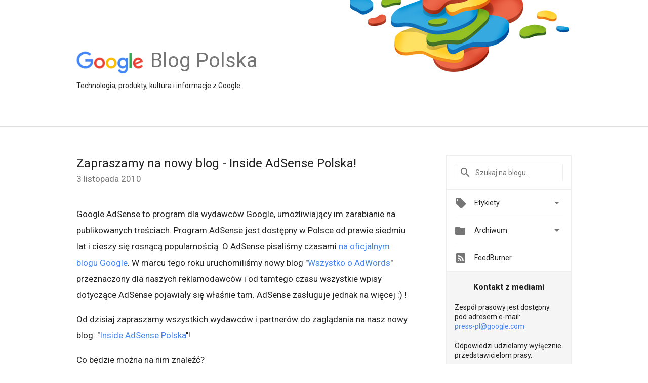

--- FILE ---
content_type: text/html; charset=UTF-8
request_url: https://polska.googleblog.com/2010/11/zapraszamy-na-nowy-blog-inside-adsense.html
body_size: 32132
content:
<!DOCTYPE html>
<html class='v2 detail-page' dir='ltr' itemscope='' itemtype='http://schema.org/Blog' lang='pl' xmlns='http://www.w3.org/1999/xhtml' xmlns:b='http://www.google.com/2005/gml/b' xmlns:data='http://www.google.com/2005/gml/data' xmlns:expr='http://www.google.com/2005/gml/expr'>
<head>
<link href='https://www.blogger.com/static/v1/widgets/335934321-css_bundle_v2.css' rel='stylesheet' type='text/css'/>
<title>
Blog Google Polska: Zapraszamy na nowy blog - Inside AdSense Polska!
</title>
<meta content='width=device-width, height=device-height, minimum-scale=1.0, initial-scale=1.0, user-scalable=0' name='viewport'/>
<meta content='IE=Edge' http-equiv='X-UA-Compatible'/>
<meta content='article' property='og:type'/>
<meta content='Zapraszamy na nowy blog - Inside AdSense Polska!' property='og:title'/>
<meta content='https://blogger.googleusercontent.com/img/b/R29vZ2xl/AVvXsEgWpQIzHv5GJMvl9B4AscwyiXA1398V9uKezGDR0ls5wQXtVvzQvTt5RTNRhJ2N3y-3NZ47WaA5zgVvbd6ly8RLfJZeH3eVoqgObpkxOQXra5EjP_Dbrnb-h9NaFt8CH891LweIzQ/s1600/googlelogo_color_200x200.png' property='og:image'/>
<meta content='en_US' property='og:locale'/>
<meta content='https://polska.googleblog.com/2010/11/zapraszamy-na-nowy-blog-inside-adsense.html' property='og:url'/>
<meta content='Blog Google Polska' property='og:site_name'/>
<!-- Twitter Card properties -->
<meta content='Blog Google Polska' property='twitter:site'/>
<meta content='Zapraszamy na nowy blog - Inside AdSense Polska!' property='twitter:title'/>
<meta content='summary' name='twitter:card'/>
<meta content='@google' name='twitter:creator'/>
<link href='https://fonts.googleapis.com/css?family=Roboto:400italic,400,500,500italic,700,700italic' rel='stylesheet' type='text/css'/>
<link href='https://fonts.googleapis.com/icon?family=Material+Icons' rel='stylesheet'/>
<script src='https://ajax.googleapis.com/ajax/libs/jquery/1.11.3/jquery.min.js' type='text/javascript'></script>
<!-- End -->
<style id='page-skin-1' type='text/css'><!--
/*
<Group description="Header Color" selector="header">
<Variable name="header.background.color" description="Header Background"
type="color" default="#ffffff"/>
</Group>
*/
.header-outer {
border-bottom: 1px solid #e0e0e0;
background: #ffffff;
}
html, .Label h2, #sidebar .rss a, .BlogArchive h2, .FollowByEmail h2.title, .widget .post h2 {
font-family: Roboto, sans-serif;
}
.plusfollowers h2.title, .post h2.title, .widget h2.title {
font-family: Roboto, sans-serif;
}
.widget-item-control {
height: 100%;
}
.widget.Header, #header {
position: relative;
height: 100%;
width: 100%;
}
}
.widget.Header .header-logo1 {
float: left;
margin-right: 15px;
padding-right: 15px;
border-right: 1px solid #ddd;
}
.header-title h2 {
color: rgba(0,0,0,.54);
display: inline-block;
font-size: 40px;
font-family: Roboto, sans-serif;
font-weight: normal;
line-height: 48px;
vertical-align: top;
}
.header-inner {
background-repeat: no-repeat;
background-position: right 0px;
}
.post-author,
.byline-author {
font-size: 14px;
font-weight: normal;
color: #757575;
color: rgba(0,0,0,.54);
}
.post-content .img-border {
border: 1px solid rgb(235, 235, 235);
padding: 4px;
}
.header-title a {
text-decoration: none !important;
}
pre {
border: 1px solid #bbbbbb;
margin-top: 1em 0 0 0;
padding: 0.99em;
overflow-x: auto;
overflow-y: auto;
}
pre, code {
font-size: 9pt;
background-color: #fafafa;
line-height: 125%;
font-family: monospace;
}
pre, code {
color: #060;
font: 13px/1.54 "courier new",courier,monospace;
}
.header-left .header-logo1 {
width: 128px !important;
}
.header-desc {
line-height: 20px;
margin-top: 8px;
}
.fb-custom img, .twitter-custom img, .gplus-share img {
cursor: pointer;
opacity: 0.54;
}
.fb-custom img:hover, .twitter-custom img:hover, .gplus-share img:hover {
opacity: 0.87;
}
.fb-like {
width: 80px;
}
.post .share {
float: right;
}
#twitter-share{
border: #CCC solid 1px;
border-radius: 3px;
background-image: -webkit-linear-gradient(top,#ffffff,#dedede);
}
.twitter-follow {
background: url(//4.bp.blogspot.com/-8O7VcmcY32o/VSYkC2vUj7I/AAAAAAAAHeU/7mzo-JFgTgk/s1600/twitter-bird.png) no-repeat left center;
padding-left: 18px;
font: normal normal normal 11px/18px 'Helvetica Neue',Arial,sans-serif;
font-weight: bold;
text-shadow: 0 1px 0 rgba(255,255,255,.5);
cursor: pointer;
margin-bottom: 10px;
}
.twitter-fb {
padding-top: 2px;
}
.fb-follow-button  {
background: -webkit-linear-gradient(#4c69ba, #3b55a0);
background: -moz-linear-gradient(#4c69ba, #3b55a0);
background: linear-gradient(#4c69ba, #3b55a0);
border-radius: 2px;
height: 18px;
padding: 4px 0 0 3px;
width: 57px;
border: #4c69ba solid 1px;
}
.fb-follow-button a {
text-decoration: none !important;
text-shadow: 0 -1px 0 #354c8c;
text-align: center;
white-space: nowrap;
font-size: 11px;
color: white;
vertical-align: top;
}
.fb-follow-button a:visited {
color: white;
}
.fb-follow {
padding: 0px 5px 3px 0px;
width: 14px;
vertical-align: bottom;
}
.gplus-wrapper {
margin-top: 3px;
display: inline-block;
vertical-align: top;
}
.twitter-custom, .gplus-share {
margin-right: 12px;
}
.fb-follow-button{
margin: 10px auto;
}
/** CUSTOM CODE **/

--></style>
<style id='template-skin-1' type='text/css'><!--
.header-outer {
clear: both;
}
.header-inner {
margin: auto;
padding: 0px;
}
.footer-outer {
background: #f5f5f5;
clear: both;
margin: 0;
}
.footer-inner {
margin: auto;
padding: 0px;
}
.footer-inner-2 {
/* Account for right hand column elasticity. */
max-width: calc(100% - 248px);
}
.google-footer-outer {
clear: both;
}
.cols-wrapper, .google-footer-outer, .footer-inner, .header-inner {
max-width: 978px;
margin-left: auto;
margin-right: auto;
}
.cols-wrapper {
margin: auto;
clear: both;
margin-top: 60px;
margin-bottom: 60px;
overflow: hidden;
}
.col-main-wrapper {
float: left;
width: 100%;
}
.col-main {
margin-right: 278px;
max-width: 660px;
}
.col-right {
float: right;
width: 248px;
margin-left: -278px;
}
/* Tweaks for layout mode. */
body#layout .google-footer-outer {
display: none;
}
body#layout .header-outer, body#layout .footer-outer {
background: none;
}
body#layout .header-inner {
height: initial;
}
body#layout .cols-wrapper {
margin-top: initial;
margin-bottom: initial;
}
--></style>
<!-- start all head -->
<meta content='text/html; charset=UTF-8' http-equiv='Content-Type'/>
<meta content='blogger' name='generator'/>
<link href='https://polska.googleblog.com/favicon.ico' rel='icon' type='image/x-icon'/>
<link href='https://polska.googleblog.com/2010/11/zapraszamy-na-nowy-blog-inside-adsense.html' rel='canonical'/>
<link rel="alternate" type="application/atom+xml" title="Blog Google Polska - Atom" href="https://polska.googleblog.com/feeds/posts/default" />
<link rel="alternate" type="application/rss+xml" title="Blog Google Polska - RSS" href="https://polska.googleblog.com/feeds/posts/default?alt=rss" />
<link rel="service.post" type="application/atom+xml" title="Blog Google Polska - Atom" href="https://www.blogger.com/feeds/30596415/posts/default" />

<link rel="alternate" type="application/atom+xml" title="Blog Google Polska - Atom" href="https://polska.googleblog.com/feeds/358605969344193752/comments/default" />
<!--Can't find substitution for tag [blog.ieCssRetrofitLinks]-->
<meta content='https://polska.googleblog.com/2010/11/zapraszamy-na-nowy-blog-inside-adsense.html' property='og:url'/>
<meta content='Zapraszamy na nowy blog - Inside AdSense Polska!' property='og:title'/>
<meta content='Google AdSense to program dla wydawców Google, umożliwiający im zarabianie na publikowanych treściach. Program AdSense jest dostępny w Polsc...' property='og:description'/>
<!-- end all head -->
<base target='_self'/>
<style>
      html {
        font-family: Roboto, sans-serif;
        -moz-osx-font-smoothing: grayscale;
        -webkit-font-smoothing: antialiased;
      }
      body {
        padding: 0;
        /* This ensures that the scroll bar is always present, which is needed */
        /* because content render happens after page load; otherwise the header */
        /* would "bounce" in-between states. */
        min-height: 150%;
      }
      h2 {
        font-size: 16px;
      }
      h1, h2, h3, h4, h5 {
        line-height: 2em;
      }
      html, h4, h5, h6 {
        font-size: 14px;
      }
      a, a:visited {
        color: #4184F3;
        text-decoration: none;
      }
      a:focus, a:hover, a:active {
        text-decoration: none;
      }
      .Header {
        margin-top: 15px;
      }
      .Header h1 {
        font-size: 32px;
        font-weight: 300;
        line-height: 32px;
        height: 42px;
      }
      .header-inner .Header .titlewrapper {
        padding: 0;
        margin-top: 30px;
      }
      .header-inner .Header .descriptionwrapper {
        padding: 0;
        margin: 0;
      }
      .cols-wrapper {
        margin-top: 56px;
      }
      .header-outer, .cols-wrapper, .footer-outer, .google-footer-outer {
        padding: 0 60px;
      }
      .header-inner {
        height: 250px;
        position: relative;
        
    background-image: url("https://blogger.googleusercontent.com/img/b/R29vZ2xl/AVvXsEiH6YnbV5lbUBqm5600VSd6JBh9q4biGzQ3XkArY56OMVddBK8Z50bW-WhEI4-ygEHF0Z_dPrn1X9hKuh02H4OEXN_jRTwGYWf_kGlrp34aF56Zam72KAQ3npv0TBI-2otmVaIMwQ/s980/GOOGLE_BLOG_1000x150.png");
    background-repeat: no-repeat;
    

      }
  
      html, .header-inner a {
        color: #212121;
        color: rgba(0,0,0,.87);
      }
      .header-inner .google-logo {
        display: inline-block;
        background-size: contain;
        z-index: 1;
        height: 46px;
        overflow: hidden;
        margin-top: 4px;
        margin-right: 8px;
      }
      .header-left {
        position: absolute;
        top: 50%;
        -webkit-transform: translateY(-50%);
        transform: translateY(-50%);
        margin-top: 12px;
        width: 100%;
      }
      .google-logo {
        margin-left: -4px;
      }
      #google-footer {
        position: relative;
        font-size: 13px;
        list-style: none;
        text-align: right;
      }
      #google-footer a {
        color: #444;
      }
      #google-footer ul {
        margin: 0;
        padding: 0;
        height: 144px;
        line-height: 144px;
      }
      #google-footer ul li {
        display: inline;
      }
      #google-footer ul li:before {
        color: #999;
        content: "\00b7";
        font-weight: bold;
        margin: 5px;
      }
      #google-footer ul li:first-child:before {
        content: '';
      }
      #google-footer .google-logo-dark {
        left: 0;
        margin-top: -16px;
        position: absolute;
        top: 50%;
      }
      /** Sitemap links. **/
      .footer-inner-2 {
        font-size: 14px;
        padding-top: 42px;
        padding-bottom: 74px;
      }
      .footer-inner-2 .HTML h2 {
        color: #212121;
        color: rgba(0,0,0,.87);
        font-size: 14px;
        font-weight: 500;
        padding-left: 0;
        margin: 10px 0;
      }
      .footer-inner-2 .HTML ul {
        font-weight: normal;
        list-style: none;
        padding-left: 0;
      }
      .footer-inner-2 .HTML li {
        line-height: 24px;
        padding: 0;
      }
      .footer-inner-2 li a {
        color: rgba(65,132,243,.87);
      }
      /** Archive widget. **/
      .BlogArchive {
        font-size: 13px;
        font-weight: normal;
      }
      .BlogArchive .widget-content {
        display: none;
      }
      .BlogArchive h2, .Label h2 {
        color: #4184F3;
        text-decoration: none;
      }
      .BlogArchive .hierarchy li {
        display: inline-block;
      }
      /* Specificity needed here to override widget CSS defaults. */
      .BlogArchive #ArchiveList ul li, .BlogArchive #ArchiveList ul ul li {
        margin: 0;
        padding-left: 0;
        text-indent: 0;
      }
      .BlogArchive .intervalToggle {
        cursor: pointer;
      }
      .BlogArchive .expanded .intervalToggle .new-toggle {
        -ms-transform: rotate(180deg);
        transform: rotate(180deg);
      }
      .BlogArchive .new-toggle {
        float: right;
        padding-top: 3px;
        opacity: 0.87;
      }
      #ArchiveList {
        text-transform: uppercase;
      }
      #ArchiveList .expanded > ul:last-child {
        margin-bottom: 16px;
      }
      #ArchiveList .archivedate {
        width: 100%;
      }
      /* Months */
      .BlogArchive .items {
        max-width: 150px;
        margin-left: -4px;
      }
      .BlogArchive .expanded .items {
        margin-bottom: 10px;
        overflow: hidden;
      }
      .BlogArchive .items > ul {
        float: left;
        height: 32px;
      }
      .BlogArchive .items a {
        padding: 0 4px;
      }
      .Label {
        font-size: 13px;
        font-weight: normal;
      }
      .sidebar-icon {
        display: inline-block;
        width: 24px;
        height: 24px;
        vertical-align: middle;
        margin-right: 12px;
        margin-top: -1px
      }
      .Label a {
        margin-right: 4px;
      }
      .Label .widget-content {
        display: none;
      }
      .FollowByEmail {
        font-size: 13px;
        font-weight: normal;
      }
      .FollowByEmail h2 {
        background: url("[data-uri]");
        background-repeat: no-repeat;
        background-position: 0 50%;
        text-indent: 30px;
      }
      .FollowByEmail .widget-content {
        display: none;
      }
      .searchBox input {
        border: 1px solid #eee;
        color: #212121;
        color: rgba(0,0,0,.87);
        font-size: 14px;
        padding: 8px 8px 8px 40px;
        width: 164px;
        font-family: Roboto, sans-serif;
        background: url("https://www.gstatic.com/images/icons/material/system/1x/search_grey600_24dp.png") 8px center no-repeat;
      }
      .searchBox ::-webkit-input-placeholder { /* WebKit, Blink, Edge */
        color:    rgba(0,0,0,.54);
      }
      .searchBox :-moz-placeholder { /* Mozilla Firefox 4 to 18 */
        color:    #000;
        opacity:  0.54;
      }
      .searchBox ::-moz-placeholder { /* Mozilla Firefox 19+ */
        color:    #000;
        opacity:  0.54;
      }
      .searchBox :-ms-input-placeholder { /* Internet Explorer 10-11 */
        color:    #757575;
      }
      .widget-item-control {
        margin-top: 0px;
      }
      .section {
        margin: 0;
        padding: 0;
      }
      #sidebar-top {
        border: 1px solid #eee;
      }
      #sidebar-top > div {
        margin: 16px 0;
      }
      .widget ul {
        line-height: 1.6;
      }
      /*main post*/
      .post {
		display: inline-block;
        margin-bottom:30px;
      }
      #main .post .title {
        margin: 0;
      }
      #main .post .title a {
        color: #212121;
        color: rgba(0,0,0,.87);
        font-weight: normal;
        font-size: 24px;
      }
      #main .post .title a:hover {
        text-decoration:none;
        color:#4184F3;
      }
      .message,  #main .post .post-header {
        margin: 0;
        padding: 0;
      }
      #main .post .post-header .caption, #main .post .post-header .labels-caption,  #main .post .post-footer .caption, #main .post .post-footer .labels-caption {
        color: #444;
        font-weight: 500;
      }
      #main .tr-caption-container td {
        text-align: left;
      }
      #main .post .tr-caption {
        color: #757575;
        color: rgba(0,0,0,.54);
        display: block;
        max-width: 560px;
        padding-bottom: 20px;
      }
      #main .post .tr-caption-container {
        line-height: 24px;
        margin: -1px 0 0 0 !important;
        padding: 4px 0;
        text-align: left;
      }
      #main .post .post-header .published{
        font-size:11px;
        font-weight:bold;
      }
      .post-header .publishdate {
        font-size: 17px;
        font-weight:normal;
        color: #757575;
        color: rgba(0,0,0,.54);
      }
      #main .post .post-footer{
        font-size:12px;
        padding-bottom: 21px;
      }
      .label-footer {
        margin-bottom: 12px;
        margin-top: 12px;
      }
      .comment-img {
        margin-right: 16px;
        opacity: 0.54;
        vertical-align: middle;
      }
      #main .post .post-header .published {
        margin-bottom: 40px;
        margin-top: -2px;
      }
      .post .post-content {
        color: #212121;
        color: rgba(0,0,0,.87);
        font-size: 17px;
        margin: 25px 0 36px 0;
        line-height: 32px;
      }
      .post-body .post-content ul, .post-body .post-content ol {
        margin: 16px 0;
        padding: 0 48px;
      }
      .post-summary {
        display: none;
      }
      /* Another old-style caption. */
      .post-content div i, .post-content div + i {
        font-size: 14px;
        font-style: normal;
        color: #757575;
        color: rgba(0,0,0,.54);
        display: block;
        line-height: 24px;
        margin-bottom: 16px;
        text-align: left;
      }
      /* Another old-style caption (with link) */
      .post-content a > i {
        color: #4184F3 !important;
      }
      /* Old-style captions for images. */
      .post-content .separator + div:not(.separator) {
        margin-top: -16px;
      }
      /* Capture section headers. */
      .post-content br + br + b, .post-content .space + .space + b, .post-content .separator + b {
        display: inline-block;
        margin-bottom: 8px;
        margin-top: 24px;
      }
      .post-content li {
        line-height: 32px;
      }
      /* Override all post images/videos to left align. */
      .post-content .separator, .post-content > div {
        text-align: left;
      }
      .post-content .separator > a, .post-content .separator > span {
        margin-left: 0 !important;
      }
      .post-content img {
        max-width: 100%;
        height: auto;
        width: auto;
      }
      .post-content .tr-caption-container img {
        margin-bottom: 12px;
      }
      .post-content iframe, .post-content embed {
        max-width: 100%;
      }
      .post-content .carousel-container {
        margin-bottom: 48px;
      }
      #main .post-content b {
        font-weight: 500;
      }
      /* These are the main paragraph spacing tweaks. */
      #main .post-content br {
        content: ' ';
        display: block;
        padding: 4px;
      }
      .post-content .space {
        display: block;
        height: 8px;
      }
      .post-content iframe + .space, .post-content iframe + br {
        padding: 0 !important;
      }
      #main .post .jump-link {
        margin-bottom:10px;
      }
      .post-content img, .post-content iframe {
        margin: 30px 0 20px 0;
      }
      .post-content > img:first-child, .post-content > iframe:first-child {
        margin-top: 0;
      }
      .col-right .section {
        padding: 0 16px;
      }
      #aside {
        background:#fff;
        border:1px solid #eee;
        border-top: 0;
      }
      #aside .widget {
        margin:0;
      }
      #aside .widget h2, #ArchiveList .toggle + a.post-count-link {
        color: #212121;
        color: rgba(0,0,0,.87);
        font-weight: 400 !important;
        margin: 0;
      }
      #ArchiveList .toggle {
        float: right;
      }
      #ArchiveList .toggle .material-icons {
        padding-top: 4px;
      }
      #sidebar .tab {
        cursor: pointer;
      }
      #sidebar .tab .arrow {
        display: inline-block;
        float: right;
      }
      #sidebar .tab .icon {
        display: inline-block;
        vertical-align: top;
        height: 24px;
        width: 24px;
        margin-right: 13px;
        margin-left: -1px;
        margin-top: 1px;
        color: #757575;
        color: rgba(0,0,0,.54);
      }
      #sidebar .widget-content > :first-child {
        padding-top: 8px;
      }
      #sidebar .active .tab .arrow {
        -ms-transform: rotate(180deg);
        transform: rotate(180deg);
      }
      #sidebar .arrow {
        color: #757575;
        color: rgba(0,0,0,.54);
      }
      #sidebar .widget h2 {
        font-size: 14px;
        line-height: 24px;
        display: inline-block;
      }
      #sidebar .widget .BlogArchive {
        padding-bottom: 8px;
      }
      #sidebar .widget {
        border-bottom: 1px solid #eee;
        box-shadow: 0px 1px 0 white;
        margin-bottom: 0;
        padding: 14px 0;
        min-height: 20px;
      }
      #sidebar .widget:last-child {
        border-bottom: none;
        box-shadow: none;
        margin-bottom: 0;
      }
      #sidebar ul {
        margin: 0;
        padding: 0;
      }
      #sidebar ul li {
        list-style:none;
        padding:0;
      }
      #sidebar ul li a {
        line-height: 32px;
      }
      #sidebar .archive {
        background-image: url("[data-uri]");
        height: 24px;
        line-height: 24px;
        padding-left: 30px;
      }
      #sidebar .labels {
        background-image: url("[data-uri]");
        height: 20px;
        line-height: 20px;
        padding-left: 30px;
      }
      #sidebar .rss a {
        background-image: url("[data-uri]");
      }
      #sidebar .subscription a {
        background-image: url("[data-uri]");
      }
      #sidebar-bottom {
        background: #f5f5f5;
        border-top:1px solid #eee;
      }
      #sidebar-bottom .widget {
        border-bottom: 1px solid #e0e0e0;
        padding: 15px 0;
        text-align: center;
      }
      #sidebar-bottom > div:last-child {
        border-bottom: 0;
      }
      #sidebar-bottom .text {
        line-height: 20px;
      }
      /* Home, forward, and backward pagination. */
      .blog-pager {
        border-top : 1px #e0e0e0 solid;
        padding-top: 10px;
        margin-top: 15px;
        text-align: right !important;
      }
      #blog-pager {
        margin-botom: 0;
        margin-top: -14px;
        padding: 16px 0 0 0;
      }
      #blog-pager a {
        display: inline-block;
      }
      .blog-pager i.disabled {
        opacity: 0.2 !important;
      }
      .blog-pager i {
        color: black;
        margin-left: 16px;
        opacity: 0.54;
      }
      .blog-pager i:hover, .blog-pager i:active {
        opacity: 0.87;
      }
      #blog-pager-older-link, #blog-pager-newer-link {
        float: none;
      }
      .gplus-profile {
        background-color: #fafafa;
        border: 1px solid #eee;
        overflow: hidden;
        width: 212px;
      }
      .gplus-profile-inner {
        margin-left: -1px;
        margin-top: -1px;
      }
      /* Sidebar follow buttons. */
      .followgooglewrapper {
        padding: 12px 0 0 0;
      }
      .loading {
        visibility: hidden;
      }
      .detail-page .post-footer .cmt_iframe_holder {
        padding-top: 40px !important;
      }
      /** Desktop **/
      @media (max-width: 900px) {
        .col-right {
          display: none;
        }
        .col-main {
          margin-right: 0;
          min-width: initial;
        }
        .footer-outer {
          display: none;
        }
        .cols-wrapper {
          min-width: initial;
        }
        .google-footer-outer {
          background-color: #f5f5f5;
        }
      }
      /** Tablet **/
      @media (max-width: 712px) {
        .header-outer, .cols-wrapper, .footer-outer, .google-footer-outer {
          padding: 0 40px;
        }
      }
      /* An extra breakpoint accommodating for long blog titles. */
      @media (max-width: 600px) {
        .header-left {
          height: 100%;
          top: inherit;
          margin-top: 0;
          -webkit-transform: initial;
          transform: initial;
        }
        .header-title {
          margin-top: 18px;
        }
        .header-inner .google-logo {
          height: 40px;
          margin-top: 3px;
        }
        .header-inner .google-logo img {
          height: 42px;
        }
        .header-title h2 {
          font-size: 32px;
          line-height: 40px;
        }
        .header-desc {
          bottom: 24px;
          position: absolute;
        }
		.header-inner {
         background-image:none;
        }
      }
      /** Mobile/small desktop window; also landscape. **/
      @media (max-width: 480px), (max-height: 480px) {
        .header-outer, .cols-wrapper, .footer-outer, .google-footer-outer {
          padding: 0 16px;
        }
        .cols-wrapper {
          margin-top: 0;
        }
        .post-header .publishdate, .post .post-content {
          font-size: 16px;
        }
        .post .post-content {
          line-height: 28px;
          margin-bottom: 30px;
        }
        .post {
          margin-top: 30px;
        }
        .byline-author {
          display: block;
          font-size: 12px;
          line-height: 24px;
          margin-top: 6px;
        }
        #main .post .title a {
          font-weight: 500;
          color: #4c4c4c;
          color: rgba(0,0,0,.70);
        }
        #main .post .post-header {
          padding-bottom: 12px;
        }
        #main .post .post-header .published {
          margin-bottom: -8px;
          margin-top: 3px;
        }
        .post .read-more {
          display: block;
          margin-top: 14px;
        }
        .post .tr-caption {
          font-size: 12px;
        }
        #main .post .title a {
          font-size: 20px;
          line-height: 30px;
        }
        .post-content iframe {
          /* iframe won't keep aspect ratio when scaled down. */
          max-height: 240px;
        }
        .post-content .separator img, .post-content .tr-caption-container img, .post-content iframe {
          margin-left: -16px;
          max-width: inherit;
          width: calc(100% + 32px);
        }
        .post-content table, .post-content td {
          width: 100%;
        }
        #blog-pager {
          margin: 0;
          padding: 16px 0;
        }
        /** List page tweaks. **/
        .list-page .post-original {
          display: none;
        }
        .list-page .post-summary {
          display: block;
        }
        .list-page .comment-container {
          display: none;
        } 
        .list-page #blog-pager {
          padding-top: 0;
          border: 0;
          margin-top: -8px;
        }
        .list-page .label-footer {
          display: none;
        }
        .list-page #main .post .post-footer {
          border-bottom: 1px solid #eee;
          margin: -16px 0 0 0;
          padding: 0 0 20px 0;
        }
        .list-page .post .share {
          display: none;
        }
        /** Detail page tweaks. **/
        .detail-page .post-footer .cmt_iframe_holder {
          padding-top: 32px !important;
        }
        .detail-page .label-footer {
          margin-bottom: 0;
        }
        .detail-page #main .post .post-footer {
          padding-bottom: 0;
        }
        .detail-page #comments {
          display: none;
        }
      }

      [data-about-pullquote], [data-is-preview], [data-about-syndication] {
        display: none;
      }
    </style>
<noscript>
<style>
        .loading { visibility: visible }</style>
</noscript>
<script type='text/javascript'>
        (function(i,s,o,g,r,a,m){i['GoogleAnalyticsObject']=r;i[r]=i[r]||function(){
        (i[r].q=i[r].q||[]).push(arguments)},i[r].l=1*new Date();a=s.createElement(o),
        m=s.getElementsByTagName(o)[0];a.async=1;a.src=g;m.parentNode.insertBefore(a,m)
        })(window,document,'script','https://www.google-analytics.com/analytics.js','ga');
        ga('create', 'UA-203225924-11', 'auto', 'blogger');
        ga('blogger.send', 'pageview');
      </script>
<link href='https://www.blogger.com/dyn-css/authorization.css?targetBlogID=30596415&amp;zx=e003092d-8267-48f1-8562-f31ed7d11960' media='none' onload='if(media!=&#39;all&#39;)media=&#39;all&#39;' rel='stylesheet'/><noscript><link href='https://www.blogger.com/dyn-css/authorization.css?targetBlogID=30596415&amp;zx=e003092d-8267-48f1-8562-f31ed7d11960' rel='stylesheet'/></noscript>
<meta name='google-adsense-platform-account' content='ca-host-pub-1556223355139109'/>
<meta name='google-adsense-platform-domain' content='blogspot.com'/>

</head>
<body>
<script type='text/javascript'>
      //<![CDATA[
      var axel = Math.random() + "";
      var a = axel * 10000000000000;
      document.write('<iframe src="https://2542116.fls.doubleclick.net/activityi;src=2542116;type=gblog;cat=googl0;ord=ord=' + a + '?" width="1" height="1" frameborder="0" style="display:none"></iframe>');
      //]]>
    </script>
<noscript>
<img alt='' height='1' src='https://ad.doubleclick.net/ddm/activity/src=2542116;type=gblog;cat=googl0;ord=1?' width='1'/>
</noscript>
<!-- Header -->
<div class='header-outer'>
<div class='header-inner'>
<div class='section' id='header'><div class='widget Header' data-version='1' id='Header1'>
<div class='header-left'>
<div class='header-title'>
<a class='google-logo' href='https://polska.googleblog.com/'>
<img height='50' src='https://www.gstatic.com/images/branding/googlelogo/2x/googlelogo_color_150x54dp.png'/>
</a>
<a href='/.'>
<h2>
            Blog Polska
          </h2>
</a>
</div>
<div class='header-desc'>
Technologia, produkty, kultura i informacje z Google.
</div>
</div>
</div></div>
</div>
</div>
<!-- all content wrapper start -->
<div class='cols-wrapper loading'>
<div class='col-main-wrapper'>
<div class='col-main'>
<div class='section' id='main'><div class='widget Blog' data-version='1' id='Blog1'>
<div class='post' data-id='358605969344193752' itemscope='' itemtype='http://schema.org/BlogPosting'>
<h2 class='title' itemprop='name'>
<a href='https://polska.googleblog.com/2010/11/zapraszamy-na-nowy-blog-inside-adsense.html' itemprop='url' title='Zapraszamy na nowy blog - Inside AdSense Polska!'>
Zapraszamy na nowy blog - Inside AdSense Polska!
</a>
</h2>
<div class='post-header'>
<div class='published'>
<span class='publishdate' itemprop='datePublished'>
3 listopada 2010
</span>
</div>
</div>
<div class='post-body'>
<div class='post-content' itemprop='articleBody'>
<script type='text/template'>
                          Google AdSense to program dla wydawców Google, umożliwiający im zarabianie na publikowanych treściach. Program AdSense jest dostępny w Polsce od prawie siedmiu lat i cieszy się rosnącą popularnością. O AdSense pisaliśmy czasami <a href="http://googlepolska.blogspot.com/search/label/Google%20AdSense">na oficjalnym blogu Google</a>. W marcu tego roku uruchomiliśmy nowy blog "<a href="http://adwords-pl.blogspot.com/">Wszystko o AdWords</a>" przeznaczony dla naszych reklamodawców i od tamtego czasu wszystkie wpisy dotyczące AdSense  pojawiały się właśnie tam. AdSense zasługuje jednak na więcej :) !<br /><br />Od dzisiaj zapraszamy wszystkich wydawców i partnerów do zaglądania  na nasz nowy blog:  "<a href="http://adsense-pl.blogspot.com/">Inside AdSense Polska</a>"!<br /><br />Co będzie można na nim znaleźć?<br /><ul><li>porady i wskazówki dotyczące optymalizacji stron, by uzyskać jeszcze lepsze wyniki finansowe</li><li>informacje na temat nowych funkcji i udoskonaleń programu AdSense</li><li>informacje na temat nowych formatów reklam i platform na których dostępny jest AdSense </li><li>serie wpisów szczegółowo wyjaśniające różnorodne aspekty programu AdSense</li></ul>Zachęcamy do odwiedzenia nowego bloga i subskrybcji poprzez czytnik <a href="http://feeds.feedburner.com/InsideAdsense-Polska">RSS</a> lub stronę startową <a href="http://fusion.google.com/add?feedurl=http%3A//adsense-pl.blogspot.com/atom.xml">iGoogle</a>.<br /><br />Do zobaczenia na blogu &#8220;<a href="http://adsense-pl.blogspot.com/">Inside AdSense Polska</a>&#8221;!<br /><br /><span class="byline-author">Napisane przez: Zespół AdSense Polska</span>
                          <span itemprop='author' itemscope='itemscope' itemtype='http://schema.org/Person'>
                          <meta content='https://plus.google.com/116899029375914044550' itemprop='url'/>
                          </span>
                        </script>
<noscript>
Google AdSense to program dla wydawców Google, umożliwiający im zarabianie na publikowanych treściach. Program AdSense jest dostępny w Polsce od prawie siedmiu lat i cieszy się rosnącą popularnością. O AdSense pisaliśmy czasami <a href="http://googlepolska.blogspot.com/search/label/Google%20AdSense">na oficjalnym blogu Google</a>. W marcu tego roku uruchomiliśmy nowy blog "<a href="http://adwords-pl.blogspot.com/">Wszystko o AdWords</a>" przeznaczony dla naszych reklamodawców i od tamtego czasu wszystkie wpisy dotyczące AdSense  pojawiały się właśnie tam. AdSense zasługuje jednak na więcej :) !<br /><br />Od dzisiaj zapraszamy wszystkich wydawców i partnerów do zaglądania  na nasz nowy blog:  "<a href="http://adsense-pl.blogspot.com/">Inside AdSense Polska</a>"!<br /><br />Co będzie można na nim znaleźć?<br /><ul><li>porady i wskazówki dotyczące optymalizacji stron, by uzyskać jeszcze lepsze wyniki finansowe</li><li>informacje na temat nowych funkcji i udoskonaleń programu AdSense</li><li>informacje na temat nowych formatów reklam i platform na których dostępny jest AdSense </li><li>serie wpisów szczegółowo wyjaśniające różnorodne aspekty programu AdSense</li></ul>Zachęcamy do odwiedzenia nowego bloga i subskrybcji poprzez czytnik <a href="http://feeds.feedburner.com/InsideAdsense-Polska">RSS</a> lub stronę startową <a href="http://fusion.google.com/add?feedurl=http%3A//adsense-pl.blogspot.com/atom.xml">iGoogle</a>.<br /><br />Do zobaczenia na blogu &#8220;<a href="http://adsense-pl.blogspot.com/">Inside AdSense Polska</a>&#8221;!<br /><br /><span class="byline-author">Napisane przez: Zespół AdSense Polska</span>
<span itemprop='author' itemscope='itemscope' itemtype='http://schema.org/Person'>
<meta content='https://plus.google.com/116899029375914044550' itemprop='url'/>
</span>
</noscript>
</div>
</div>
<div class='share'>
<span class='twitter-custom social-wrapper' data-href='http://twitter.com/share?text=Blog Google Polska:Zapraszamy na nowy blog - Inside AdSense Polska!&url=https://polska.googleblog.com/2010/11/zapraszamy-na-nowy-blog-inside-adsense.html&via=google'>
<img alt='Share on Twitter' height='24' src='https://www.gstatic.com/images/icons/material/system/2x/post_twitter_black_24dp.png' width='24'/>
</span>
<span class='fb-custom social-wrapper' data-href='https://www.facebook.com/sharer.php?u=https://polska.googleblog.com/2010/11/zapraszamy-na-nowy-blog-inside-adsense.html'>
<img alt='Share on Facebook' height='24' src='https://www.gstatic.com/images/icons/material/system/2x/post_facebook_black_24dp.png' width='24'/>
</span>
</div>
</div>
<div class='blog-pager' id='blog-pager'>
<a class='home-link' href='https://polska.googleblog.com/'>
<i class='material-icons'>
                      &#59530;
                    </i>
</a>
<span id='blog-pager-newer-link'>
<a class='blog-pager-newer-link' href='https://polska.googleblog.com/2010/11/podglad-w-wyszukiwarce-o-krok-dalej-niz.html' id='Blog1_blog-pager-newer-link' title='Nowszy post'>
<i class='material-icons'>
                          &#58820;
                        </i>
</a>
</span>
<span id='blog-pager-older-link'>
<a class='blog-pager-older-link' href='https://polska.googleblog.com/2010/11/sprawdzone-metody-na-prowadzenie-wielu.html' id='Blog1_blog-pager-older-link' title='Starszy post'>
<i class='material-icons'>
                          &#58824;
                        </i>
</a>
</span>
</div>
<div class='clear'></div>
</div></div>
</div>
</div>
<div class='col-right'>
<div class='section' id='sidebar-top'><div class='widget HTML' data-version='1' id='HTML10'>
<div class='widget-content'>
<div class='searchBox'>
<input type='text' title='Szukaj na blogu' placeholder='Szukaj na blogu...' />
</div>
</div>
<div class='clear'></div>
</div></div>
<div id='aside'>
<div class='section' id='sidebar'><div class='widget Label' data-version='1' id='Label1'>
<div class='tab'>
<img class='sidebar-icon' src='[data-uri]'/>
<h2>
Etykiety
</h2>
<i class='material-icons arrow'>
                      &#58821;
                    </i>
</div>
<div class='widget-content list-label-widget-content'>
<ul>
<li>
<a dir='ltr' href='https://polska.googleblog.com/search/label/Google%20AdWords'>
Google AdWords
</a>
<span dir='ltr'>
158
</span>
</li>
<li>
<a dir='ltr' href='https://polska.googleblog.com/search/label/YouTube'>
YouTube
</a>
<span dir='ltr'>
157
</span>
</li>
<li>
<a dir='ltr' href='https://polska.googleblog.com/search/label/Mapy%20Google'>
Mapy Google
</a>
<span dir='ltr'>
111
</span>
</li>
<li>
<a dir='ltr' href='https://polska.googleblog.com/search/label/Google%20Arts%26Culture'>
Google Arts&amp;Culture
</a>
<span dir='ltr'>
79
</span>
</li>
<li>
<a dir='ltr' href='https://polska.googleblog.com/search/label/wyszukiwanie'>
wyszukiwanie
</a>
<span dir='ltr'>
61
</span>
</li>
<li>
<a dir='ltr' href='https://polska.googleblog.com/search/label/Street%20View'>
Street View
</a>
<span dir='ltr'>
60
</span>
</li>
<li>
<a dir='ltr' href='https://polska.googleblog.com/search/label/Android'>
Android
</a>
<span dir='ltr'>
46
</span>
</li>
<li>
<a dir='ltr' href='https://polska.googleblog.com/search/label/Google%20Chrome'>
Google Chrome
</a>
<span dir='ltr'>
46
</span>
</li>
<li>
<a dir='ltr' href='https://polska.googleblog.com/search/label/bezpiecze%C5%84stwo'>
bezpieczeństwo
</a>
<span dir='ltr'>
43
</span>
</li>
<li>
<a dir='ltr' href='https://polska.googleblog.com/search/label/Aplikacje%20Google'>
Aplikacje Google
</a>
<span dir='ltr'>
39
</span>
</li>
<li>
<a dir='ltr' href='https://polska.googleblog.com/search/label/AI'>
AI
</a>
<span dir='ltr'>
36
</span>
</li>
<li>
<a dir='ltr' href='https://polska.googleblog.com/search/label/Wyszukiwarka'>
Wyszukiwarka
</a>
<span dir='ltr'>
35
</span>
</li>
<li>
<a dir='ltr' href='https://polska.googleblog.com/search/label/Google%20AdSense'>
Google AdSense
</a>
<span dir='ltr'>
32
</span>
</li>
<li>
<a dir='ltr' href='https://polska.googleblog.com/search/label/Gmail'>
Gmail
</a>
<span dir='ltr'>
29
</span>
</li>
<li>
<a dir='ltr' href='https://polska.googleblog.com/search/label/Google%20Earth'>
Google Earth
</a>
<span dir='ltr'>
28
</span>
</li>
<li>
<a dir='ltr' href='https://polska.googleblog.com/search/label/konkurs'>
konkurs
</a>
<span dir='ltr'>
27
</span>
</li>
<li>
<a dir='ltr' href='https://polska.googleblog.com/search/label/campus%20warsaw'>
campus warsaw
</a>
<span dir='ltr'>
26
</span>
</li>
<li>
<a dir='ltr' href='https://polska.googleblog.com/search/label/Google%2B'>
Google+
</a>
<span dir='ltr'>
22
</span>
</li>
<li>
<a dir='ltr' href='https://polska.googleblog.com/search/label/doodle'>
doodle
</a>
<span dir='ltr'>
20
</span>
</li>
<li>
<a dir='ltr' href='https://polska.googleblog.com/search/label/prywatno%C5%9B%C4%87'>
prywatność
</a>
<span dir='ltr'>
20
</span>
</li>
<li>
<a dir='ltr' href='https://polska.googleblog.com/search/label/Google%20Maps'>
Google Maps
</a>
<span dir='ltr'>
18
</span>
</li>
<li>
<a dir='ltr' href='https://polska.googleblog.com/search/label/google%20play'>
google play
</a>
<span dir='ltr'>
18
</span>
</li>
<li>
<a dir='ltr' href='https://polska.googleblog.com/search/label/polska%20wersja'>
polska wersja
</a>
<span dir='ltr'>
17
</span>
</li>
<li>
<a dir='ltr' href='https://polska.googleblog.com/search/label/Google%20Doodle'>
Google Doodle
</a>
<span dir='ltr'>
16
</span>
</li>
<li>
<a dir='ltr' href='https://polska.googleblog.com/search/label/Search%20Quality'>
Search Quality
</a>
<span dir='ltr'>
16
</span>
</li>
<li>
<a dir='ltr' href='https://polska.googleblog.com/search/label/Google%20for%20Startups'>
Google for Startups
</a>
<span dir='ltr'>
15
</span>
</li>
<li>
<a dir='ltr' href='https://polska.googleblog.com/search/label/campus'>
campus
</a>
<span dir='ltr'>
15
</span>
</li>
<li>
<a dir='ltr' href='https://polska.googleblog.com/search/label/Dokumenty%20Google'>
Dokumenty Google
</a>
<span dir='ltr'>
14
</span>
</li>
<li>
<a dir='ltr' href='https://polska.googleblog.com/search/label/Narz%C4%99dzia%20dla%20Webmaster%C3%B3w'>
Narzędzia dla Webmasterów
</a>
<span dir='ltr'>
14
</span>
</li>
<li>
<a dir='ltr' href='https://polska.googleblog.com/search/label/Asy%20Internetu'>
Asy Internetu
</a>
<span dir='ltr'>
13
</span>
</li>
<li>
<a dir='ltr' href='https://polska.googleblog.com/search/label/Google%20Analytics'>
Google Analytics
</a>
<span dir='ltr'>
13
</span>
</li>
<li>
<a dir='ltr' href='https://polska.googleblog.com/search/label/T%C5%82umacz%20Google'>
Tłumacz Google
</a>
<span dir='ltr'>
13
</span>
</li>
<li>
<a dir='ltr' href='https://polska.googleblog.com/search/label/filozofia%20Google'>
filozofia Google
</a>
<span dir='ltr'>
13
</span>
</li>
<li>
<a dir='ltr' href='https://polska.googleblog.com/search/label/Google%20Workspace'>
Google Workspace
</a>
<span dir='ltr'>
12
</span>
</li>
<li>
<a dir='ltr' href='https://polska.googleblog.com/search/label/Internetowe%20Rewolucje'>
Internetowe Rewolucje
</a>
<span dir='ltr'>
11
</span>
</li>
<li>
<a dir='ltr' href='https://polska.googleblog.com/search/label/Google%20News%20Initiative'>
Google News Initiative
</a>
<span dir='ltr'>
10
</span>
</li>
<li>
<a dir='ltr' href='https://polska.googleblog.com/search/label/Google%20trends'>
Google trends
</a>
<span dir='ltr'>
10
</span>
</li>
<li>
<a dir='ltr' href='https://polska.googleblog.com/search/label/reklamy'>
reklamy
</a>
<span dir='ltr'>
10
</span>
</li>
<li>
<a dir='ltr' href='https://polska.googleblog.com/search/label/Google%20Ads'>
Google Ads
</a>
<span dir='ltr'>
9
</span>
</li>
<li>
<a dir='ltr' href='https://polska.googleblog.com/search/label/Konto%20Google'>
Konto Google
</a>
<span dir='ltr'>
9
</span>
</li>
<li>
<a dir='ltr' href='https://polska.googleblog.com/search/label/My%20YouTube%20Story'>
My YouTube Story
</a>
<span dir='ltr'>
9
</span>
</li>
<li>
<a dir='ltr' href='https://polska.googleblog.com/search/label/Podcasty'>
Podcasty
</a>
<span dir='ltr'>
9
</span>
</li>
<li>
<a dir='ltr' href='https://polska.googleblog.com/search/label/sztuczna%20inteligencja'>
sztuczna inteligencja
</a>
<span dir='ltr'>
9
</span>
</li>
<li>
<a dir='ltr' href='https://polska.googleblog.com/search/label/AR'>
AR
</a>
<span dir='ltr'>
8
</span>
</li>
<li>
<a dir='ltr' href='https://polska.googleblog.com/search/label/Google.org'>
Google.org
</a>
<span dir='ltr'>
8
</span>
</li>
<li>
<a dir='ltr' href='https://polska.googleblog.com/search/label/Pomoc%20Google'>
Pomoc Google
</a>
<span dir='ltr'>
8
</span>
</li>
<li>
<a dir='ltr' href='https://polska.googleblog.com/search/label/SEO'>
SEO
</a>
<span dir='ltr'>
8
</span>
</li>
<li>
<a dir='ltr' href='https://polska.googleblog.com/search/label/YouTube%20Kids'>
YouTube Kids
</a>
<span dir='ltr'>
8
</span>
</li>
<li>
<a dir='ltr' href='https://polska.googleblog.com/search/label/Zdj%C4%99cia%20Google'>
Zdjęcia Google
</a>
<span dir='ltr'>
8
</span>
</li>
<li>
<a dir='ltr' href='https://polska.googleblog.com/search/label/cyberbezpiecze%C5%84stwo'>
cyberbezpieczeństwo
</a>
<span dir='ltr'>
8
</span>
</li>
<li>
<a dir='ltr' href='https://polska.googleblog.com/search/label/open%20source'>
open source
</a>
<span dir='ltr'>
8
</span>
</li>
<li>
<a dir='ltr' href='https://polska.googleblog.com/search/label/pomoc'>
pomoc
</a>
<span dir='ltr'>
8
</span>
</li>
<li>
<a dir='ltr' href='https://polska.googleblog.com/search/label/porady'>
porady
</a>
<span dir='ltr'>
8
</span>
</li>
<li>
<a dir='ltr' href='https://polska.googleblog.com/search/label/Google%20Cloud'>
Google Cloud
</a>
<span dir='ltr'>
7
</span>
</li>
<li>
<a dir='ltr' href='https://polska.googleblog.com/search/label/Google%20Index'>
Google Index
</a>
<span dir='ltr'>
7
</span>
</li>
<li>
<a dir='ltr' href='https://polska.googleblog.com/search/label/Google%20News'>
Google News
</a>
<span dir='ltr'>
7
</span>
</li>
<li>
<a dir='ltr' href='https://polska.googleblog.com/search/label/Optymalizator%20witryny'>
Optymalizator witryny
</a>
<span dir='ltr'>
7
</span>
</li>
<li>
<a dir='ltr' href='https://polska.googleblog.com/search/label/iGoogle'>
iGoogle
</a>
<span dir='ltr'>
7
</span>
</li>
<li>
<a dir='ltr' href='https://polska.googleblog.com/search/label/premiera'>
premiera
</a>
<span dir='ltr'>
7
</span>
</li>
<li>
<a dir='ltr' href='https://polska.googleblog.com/search/label/Chrome'>
Chrome
</a>
<span dir='ltr'>
6
</span>
</li>
<li>
<a dir='ltr' href='https://polska.googleblog.com/search/label/Dzie%C5%84%20Bezpiecznego%20Internetu'>
Dzień Bezpiecznego Internetu
</a>
<span dir='ltr'>
6
</span>
</li>
<li>
<a dir='ltr' href='https://polska.googleblog.com/search/label/Google%20Impact%20Challenge'>
Google Impact Challenge
</a>
<span dir='ltr'>
6
</span>
</li>
<li>
<a dir='ltr' href='https://polska.googleblog.com/search/label/Google%20Meet'>
Google Meet
</a>
<span dir='ltr'>
6
</span>
</li>
<li>
<a dir='ltr' href='https://polska.googleblog.com/search/label/Google%20Podcast'>
Google Podcast
</a>
<span dir='ltr'>
6
</span>
</li>
<li>
<a dir='ltr' href='https://polska.googleblog.com/search/label/Google%20for%20Startups%20Campus'>
Google for Startups Campus
</a>
<span dir='ltr'>
6
</span>
</li>
<li>
<a dir='ltr' href='https://polska.googleblog.com/search/label/Moje%20Konto'>
Moje Konto
</a>
<span dir='ltr'>
6
</span>
</li>
<li>
<a dir='ltr' href='https://polska.googleblog.com/search/label/Privacy%20%26%20Security'>
Privacy &amp; Security
</a>
<span dir='ltr'>
6
</span>
</li>
<li>
<a dir='ltr' href='https://polska.googleblog.com/search/label/Statystyki%20dla%20wyszukiwarki'>
Statystyki dla wyszukiwarki
</a>
<span dir='ltr'>
6
</span>
</li>
<li>
<a dir='ltr' href='https://polska.googleblog.com/search/label/YouTube%20Rewind'>
YouTube Rewind
</a>
<span dir='ltr'>
6
</span>
</li>
<li>
<a dir='ltr' href='https://polska.googleblog.com/search/label/ma%C5%82e%20i%20%C5%9Brednie%20przedsi%C4%99biorstwa'>
małe i średnie przedsiębiorstwa
</a>
<span dir='ltr'>
6
</span>
</li>
<li>
<a dir='ltr' href='https://polska.googleblog.com/search/label/muzyka%20na%20YouTube'>
muzyka na YouTube
</a>
<span dir='ltr'>
6
</span>
</li>
<li>
<a dir='ltr' href='https://polska.googleblog.com/search/label/praca%20zdalna'>
praca zdalna
</a>
<span dir='ltr'>
6
</span>
</li>
<li>
<a dir='ltr' href='https://polska.googleblog.com/search/label/rok%20w%20wyszukiwarce'>
rok w wyszukiwarce
</a>
<span dir='ltr'>
6
</span>
</li>
<li>
<a dir='ltr' href='https://polska.googleblog.com/search/label/Asystent%20Google'>
Asystent Google
</a>
<span dir='ltr'>
5
</span>
</li>
<li>
<a dir='ltr' href='https://polska.googleblog.com/search/label/Bard%3B%20AI%3B%20sztuczna%20inteligencja'>
Bard; AI; sztuczna inteligencja
</a>
<span dir='ltr'>
5
</span>
</li>
<li>
<a dir='ltr' href='https://polska.googleblog.com/search/label/Digital%20News%20Initiative'>
Digital News Initiative
</a>
<span dir='ltr'>
5
</span>
</li>
<li>
<a dir='ltr' href='https://polska.googleblog.com/search/label/Family%20Link'>
Family Link
</a>
<span dir='ltr'>
5
</span>
</li>
<li>
<a dir='ltr' href='https://polska.googleblog.com/search/label/Google%20Cardboard'>
Google Cardboard
</a>
<span dir='ltr'>
5
</span>
</li>
<li>
<a dir='ltr' href='https://polska.googleblog.com/search/label/Google%20Code'>
Google Code
</a>
<span dir='ltr'>
5
</span>
</li>
<li>
<a dir='ltr' href='https://polska.googleblog.com/search/label/Google%20SketchUp'>
Google SketchUp
</a>
<span dir='ltr'>
5
</span>
</li>
<li>
<a dir='ltr' href='https://polska.googleblog.com/search/label/Google%20for%20Startups%20Accelerator'>
Google for Startups Accelerator
</a>
<span dir='ltr'>
5
</span>
</li>
<li>
<a dir='ltr' href='https://polska.googleblog.com/search/label/Picasa'>
Picasa
</a>
<span dir='ltr'>
5
</span>
</li>
<li>
<a dir='ltr' href='https://polska.googleblog.com/search/label/Search%20On'>
Search On
</a>
<span dir='ltr'>
5
</span>
</li>
<li>
<a dir='ltr' href='https://polska.googleblog.com/search/label/Year%20in%20Search'>
Year in Search
</a>
<span dir='ltr'>
5
</span>
</li>
<li>
<a dir='ltr' href='https://polska.googleblog.com/search/label/deweloperzy'>
deweloperzy
</a>
<span dir='ltr'>
5
</span>
</li>
<li>
<a dir='ltr' href='https://polska.googleblog.com/search/label/kultura'>
kultura
</a>
<span dir='ltr'>
5
</span>
</li>
<li>
<a dir='ltr' href='https://polska.googleblog.com/search/label/zmiany%20klimatu'>
zmiany klimatu
</a>
<span dir='ltr'>
5
</span>
</li>
<li>
<a dir='ltr' href='https://polska.googleblog.com/search/label/AR%20w%20Wyszukiwarce'>
AR w Wyszukiwarce
</a>
<span dir='ltr'>
4
</span>
</li>
<li>
<a dir='ltr' href='https://polska.googleblog.com/search/label/CS4HS'>
CS4HS
</a>
<span dir='ltr'>
4
</span>
</li>
<li>
<a dir='ltr' href='https://polska.googleblog.com/search/label/Chopin'>
Chopin
</a>
<span dir='ltr'>
4
</span>
</li>
<li>
<a dir='ltr' href='https://polska.googleblog.com/search/label/Chromebook'>
Chromebook
</a>
<span dir='ltr'>
4
</span>
</li>
<li>
<a dir='ltr' href='https://polska.googleblog.com/search/label/Dzie%C5%84%20Ziemi'>
Dzień Ziemi
</a>
<span dir='ltr'>
4
</span>
</li>
<li>
<a dir='ltr' href='https://polska.googleblog.com/search/label/Firmy%20Jutra'>
Firmy Jutra
</a>
<span dir='ltr'>
4
</span>
</li>
<li>
<a dir='ltr' href='https://polska.googleblog.com/search/label/G%20Suite%20dla%20Szk%C3%B3%C5%82%20i%20Uczelni'>
G Suite dla Szkół i Uczelni
</a>
<span dir='ltr'>
4
</span>
</li>
<li>
<a dir='ltr' href='https://polska.googleblog.com/search/label/GOMC'>
GOMC
</a>
<span dir='ltr'>
4
</span>
</li>
<li>
<a dir='ltr' href='https://polska.googleblog.com/search/label/Gad%C5%BCety%20Google'>
Gadżety Google
</a>
<span dir='ltr'>
4
</span>
</li>
<li>
<a dir='ltr' href='https://polska.googleblog.com/search/label/Google%20News%20Showcase'>
Google News Showcase
</a>
<span dir='ltr'>
4
</span>
</li>
<li>
<a dir='ltr' href='https://polska.googleblog.com/search/label/Google%20Pay'>
Google Pay
</a>
<span dir='ltr'>
4
</span>
</li>
<li>
<a dir='ltr' href='https://polska.googleblog.com/search/label/Google%20Search'>
Google Search
</a>
<span dir='ltr'>
4
</span>
</li>
<li>
<a dir='ltr' href='https://polska.googleblog.com/search/label/Machine%20Learning'>
Machine Learning
</a>
<span dir='ltr'>
4
</span>
</li>
<li>
<a dir='ltr' href='https://polska.googleblog.com/search/label/New%20Europe%20100%20Challengers'>
New Europe 100 Challengers
</a>
<span dir='ltr'>
4
</span>
</li>
<li>
<a dir='ltr' href='https://polska.googleblog.com/search/label/Obiektyw%20Google'>
Obiektyw Google
</a>
<span dir='ltr'>
4
</span>
</li>
<li>
<a dir='ltr' href='https://polska.googleblog.com/search/label/Privacy%20Sandbox'>
Privacy Sandbox
</a>
<span dir='ltr'>
4
</span>
</li>
<li>
<a dir='ltr' href='https://polska.googleblog.com/search/label/Seminaria%20internetowe'>
Seminaria internetowe
</a>
<span dir='ltr'>
4
</span>
</li>
<li>
<a dir='ltr' href='https://polska.googleblog.com/search/label/VR'>
VR
</a>
<span dir='ltr'>
4
</span>
</li>
<li>
<a dir='ltr' href='https://polska.googleblog.com/search/label/Wiadomo%C5%9Bci'>
Wiadomości
</a>
<span dir='ltr'>
4
</span>
</li>
<li>
<a dir='ltr' href='https://polska.googleblog.com/search/label/YouTube%20Edu%20%26%20Learning'>
YouTube Edu &amp; Learning
</a>
<span dir='ltr'>
4
</span>
</li>
<li>
<a dir='ltr' href='https://polska.googleblog.com/search/label/YouTube%20Shorts'>
YouTube Shorts
</a>
<span dir='ltr'>
4
</span>
</li>
<li>
<a dir='ltr' href='https://polska.googleblog.com/search/label/Z%C5%82ote%20Pinezki'>
Złote Pinezki
</a>
<span dir='ltr'>
4
</span>
</li>
<li>
<a dir='ltr' href='https://polska.googleblog.com/search/label/covid-19'>
covid-19
</a>
<span dir='ltr'>
4
</span>
</li>
<li>
<a dir='ltr' href='https://polska.googleblog.com/search/label/fact%20checking'>
fact checking
</a>
<span dir='ltr'>
4
</span>
</li>
<li>
<a dir='ltr' href='https://polska.googleblog.com/search/label/indie%20games%20contest'>
indie games contest
</a>
<span dir='ltr'>
4
</span>
</li>
<li>
<a dir='ltr' href='https://polska.googleblog.com/search/label/instytut%20kulturowy'>
instytut kulturowy
</a>
<span dir='ltr'>
4
</span>
</li>
<li>
<a dir='ltr' href='https://polska.googleblog.com/search/label/mamprawowiedziec.pl'>
mamprawowiedziec.pl
</a>
<span dir='ltr'>
4
</span>
</li>
<li>
<a dir='ltr' href='https://polska.googleblog.com/search/label/pandemia'>
pandemia
</a>
<span dir='ltr'>
4
</span>
</li>
<li>
<a dir='ltr' href='https://polska.googleblog.com/search/label/spam'>
spam
</a>
<span dir='ltr'>
4
</span>
</li>
<li>
<a dir='ltr' href='https://polska.googleblog.com/search/label/szkodliwe%20reklamy'>
szkodliwe reklamy
</a>
<span dir='ltr'>
4
</span>
</li>
<li>
<a dir='ltr' href='https://polska.googleblog.com/search/label/15%20urodziny%20Map%20Google'>
15 urodziny Map Google
</a>
<span dir='ltr'>
3
</span>
</li>
<li>
<a dir='ltr' href='https://polska.googleblog.com/search/label/4%20Rs%20of%20Responsibility'>
4 Rs of Responsibility
</a>
<span dir='ltr'>
3
</span>
</li>
<li>
<a dir='ltr' href='https://polska.googleblog.com/search/label/4R'>
4R
</a>
<span dir='ltr'>
3
</span>
</li>
<li>
<a dir='ltr' href='https://polska.googleblog.com/search/label/Ads%20Safety%20Report'>
Ads Safety Report
</a>
<span dir='ltr'>
3
</span>
</li>
<li>
<a dir='ltr' href='https://polska.googleblog.com/search/label/Android%20Pay'>
Android Pay
</a>
<span dir='ltr'>
3
</span>
</li>
<li>
<a dir='ltr' href='https://polska.googleblog.com/search/label/Art%20Selfie'>
Art Selfie
</a>
<span dir='ltr'>
3
</span>
</li>
<li>
<a dir='ltr' href='https://polska.googleblog.com/search/label/Bezpieczne%20Przegl%C4%85danie'>
Bezpieczne Przeglądanie
</a>
<span dir='ltr'>
3
</span>
</li>
<li>
<a dir='ltr' href='https://polska.googleblog.com/search/label/Blogger'>
Blogger
</a>
<span dir='ltr'>
3
</span>
</li>
<li>
<a dir='ltr' href='https://polska.googleblog.com/search/label/Centrum%20Bezpiecze%C5%84stwa'>
Centrum Bezpieczeństwa
</a>
<span dir='ltr'>
3
</span>
</li>
<li>
<a dir='ltr' href='https://polska.googleblog.com/search/label/DNI'>
DNI
</a>
<span dir='ltr'>
3
</span>
</li>
<li>
<a dir='ltr' href='https://polska.googleblog.com/search/label/Europe%20Code%20Week'>
Europe Code Week
</a>
<span dir='ltr'>
3
</span>
</li>
<li>
<a dir='ltr' href='https://polska.googleblog.com/search/label/G%20Suite'>
G Suite
</a>
<span dir='ltr'>
3
</span>
</li>
<li>
<a dir='ltr' href='https://polska.googleblog.com/search/label/GDDEurope'>
GDDEurope
</a>
<span dir='ltr'>
3
</span>
</li>
<li>
<a dir='ltr' href='https://polska.googleblog.com/search/label/Google%20Clasroom'>
Google Clasroom
</a>
<span dir='ltr'>
3
</span>
</li>
<li>
<a dir='ltr' href='https://polska.googleblog.com/search/label/Google%20Developer%20Days'>
Google Developer Days
</a>
<span dir='ltr'>
3
</span>
</li>
<li>
<a dir='ltr' href='https://polska.googleblog.com/search/label/Google%20Developers'>
Google Developers
</a>
<span dir='ltr'>
3
</span>
</li>
<li>
<a dir='ltr' href='https://polska.googleblog.com/search/label/Google%20Duo'>
Google Duo
</a>
<span dir='ltr'>
3
</span>
</li>
<li>
<a dir='ltr' href='https://polska.googleblog.com/search/label/Google%20Experiments'>
Google Experiments
</a>
<span dir='ltr'>
3
</span>
</li>
<li>
<a dir='ltr' href='https://polska.googleblog.com/search/label/Google%20Maps%2015'>
Google Maps 15
</a>
<span dir='ltr'>
3
</span>
</li>
<li>
<a dir='ltr' href='https://polska.googleblog.com/search/label/Google%20Moja%20Firma'>
Google Moja Firma
</a>
<span dir='ltr'>
3
</span>
</li>
<li>
<a dir='ltr' href='https://polska.googleblog.com/search/label/Google%20Partners'>
Google Partners
</a>
<span dir='ltr'>
3
</span>
</li>
<li>
<a dir='ltr' href='https://polska.googleblog.com/search/label/Google%20Play%20Indie%20Games%20Showcase'>
Google Play Indie Games Showcase
</a>
<span dir='ltr'>
3
</span>
</li>
<li>
<a dir='ltr' href='https://polska.googleblog.com/search/label/Google%20Science%20Fair'>
Google Science Fair
</a>
<span dir='ltr'>
3
</span>
</li>
<li>
<a dir='ltr' href='https://polska.googleblog.com/search/label/Google%20Street%20View'>
Google Street View
</a>
<span dir='ltr'>
3
</span>
</li>
<li>
<a dir='ltr' href='https://polska.googleblog.com/search/label/Google%20Toolbar'>
Google Toolbar
</a>
<span dir='ltr'>
3
</span>
</li>
<li>
<a dir='ltr' href='https://polska.googleblog.com/search/label/Hangouts%20Meet'>
Hangouts Meet
</a>
<span dir='ltr'>
3
</span>
</li>
<li>
<a dir='ltr' href='https://polska.googleblog.com/search/label/Launchpad%20Accelerator'>
Launchpad Accelerator
</a>
<span dir='ltr'>
3
</span>
</li>
<li>
<a dir='ltr' href='https://polska.googleblog.com/search/label/Moje%20Centrum%20Reklam'>
Moje Centrum Reklam
</a>
<span dir='ltr'>
3
</span>
</li>
<li>
<a dir='ltr' href='https://polska.googleblog.com/search/label/Muzyka%20Google%20Play'>
Muzyka Google Play
</a>
<span dir='ltr'>
3
</span>
</li>
<li>
<a dir='ltr' href='https://polska.googleblog.com/search/label/OpenSocial'>
OpenSocial
</a>
<span dir='ltr'>
3
</span>
</li>
<li>
<a dir='ltr' href='https://polska.googleblog.com/search/label/Optymalizacja%20kampanii'>
Optymalizacja kampanii
</a>
<span dir='ltr'>
3
</span>
</li>
<li>
<a dir='ltr' href='https://polska.googleblog.com/search/label/Sustainability'>
Sustainability
</a>
<span dir='ltr'>
3
</span>
</li>
<li>
<a dir='ltr' href='https://polska.googleblog.com/search/label/Trendy%20Google'>
Trendy Google
</a>
<span dir='ltr'>
3
</span>
</li>
<li>
<a dir='ltr' href='https://polska.googleblog.com/search/label/Weryfikacja%20dwuetapowa'>
Weryfikacja dwuetapowa
</a>
<span dir='ltr'>
3
</span>
</li>
<li>
<a dir='ltr' href='https://polska.googleblog.com/search/label/Wiadomo%C5%9Bci%20Google'>
Wiadomości Google
</a>
<span dir='ltr'>
3
</span>
</li>
<li>
<a dir='ltr' href='https://polska.googleblog.com/search/label/Wyszukiwarka%20grafiki'>
Wyszukiwarka grafiki
</a>
<span dir='ltr'>
3
</span>
</li>
<li>
<a dir='ltr' href='https://polska.googleblog.com/search/label/YouTube%20Dni%20Kultury'>
YouTube Dni Kultury
</a>
<span dir='ltr'>
3
</span>
</li>
<li>
<a dir='ltr' href='https://polska.googleblog.com/search/label/art%20project'>
art project
</a>
<span dir='ltr'>
3
</span>
</li>
<li>
<a dir='ltr' href='https://polska.googleblog.com/search/label/bad%20ads'>
bad ads
</a>
<span dir='ltr'>
3
</span>
</li>
<li>
<a dir='ltr' href='https://polska.googleblog.com/search/label/chmura%20obliczeniowa'>
chmura obliczeniowa
</a>
<span dir='ltr'>
3
</span>
</li>
<li>
<a dir='ltr' href='https://polska.googleblog.com/search/label/edukacja'>
edukacja
</a>
<span dir='ltr'>
3
</span>
</li>
<li>
<a dir='ltr' href='https://polska.googleblog.com/search/label/fake%20news'>
fake news
</a>
<span dir='ltr'>
3
</span>
</li>
<li>
<a dir='ltr' href='https://polska.googleblog.com/search/label/google%20cultural%20institute'>
google cultural institute
</a>
<span dir='ltr'>
3
</span>
</li>
<li>
<a dir='ltr' href='https://polska.googleblog.com/search/label/immesvie%20view'>
immesvie view
</a>
<span dir='ltr'>
3
</span>
</li>
<li>
<a dir='ltr' href='https://polska.googleblog.com/search/label/konkurs%20chopinowski'>
konkurs chopinowski
</a>
<span dir='ltr'>
3
</span>
</li>
<li>
<a dir='ltr' href='https://polska.googleblog.com/search/label/muzyka%20klasyczna'>
muzyka klasyczna
</a>
<span dir='ltr'>
3
</span>
</li>
<li>
<a dir='ltr' href='https://polska.googleblog.com/search/label/silne%20has%C5%82o'>
silne hasło
</a>
<span dir='ltr'>
3
</span>
</li>
<li>
<a dir='ltr' href='https://polska.googleblog.com/search/label/startup'>
startup
</a>
<span dir='ltr'>
3
</span>
</li>
<li>
<a dir='ltr' href='https://polska.googleblog.com/search/label/szczepionka%20covid-19'>
szczepionka covid-19
</a>
<span dir='ltr'>
3
</span>
</li>
<li>
<a dir='ltr' href='https://polska.googleblog.com/search/label/szkolenia'>
szkolenia
</a>
<span dir='ltr'>
3
</span>
</li>
<li>
<a dir='ltr' href='https://polska.googleblog.com/search/label/teatr'>
teatr
</a>
<span dir='ltr'>
3
</span>
</li>
<li>
<a dir='ltr' href='https://polska.googleblog.com/search/label/uczenie%20maszynowe'>
uczenie maszynowe
</a>
<span dir='ltr'>
3
</span>
</li>
<li>
<a dir='ltr' href='https://polska.googleblog.com/search/label/wydawcy'>
wydawcy
</a>
<span dir='ltr'>
3
</span>
</li>
<li>
<a dir='ltr' href='https://polska.googleblog.com/search/label/zdrowie'>
zdrowie
</a>
<span dir='ltr'>
3
</span>
</li>
<li>
<a dir='ltr' href='https://polska.googleblog.com/search/label/%23doodle'>
#doodle
</a>
<span dir='ltr'>
2
</span>
</li>
<li>
<a dir='ltr' href='https://polska.googleblog.com/search/label/%23wiadomo%C5%9Bci'>
#wiadomości
</a>
<span dir='ltr'>
2
</span>
</li>
<li>
<a dir='ltr' href='https://polska.googleblog.com/search/label/API'>
API
</a>
<span dir='ltr'>
2
</span>
</li>
<li>
<a dir='ltr' href='https://polska.googleblog.com/search/label/AR%20in%20Search'>
AR in Search
</a>
<span dir='ltr'>
2
</span>
</li>
<li>
<a dir='ltr' href='https://polska.googleblog.com/search/label/Android%20Wear'>
Android Wear
</a>
<span dir='ltr'>
2
</span>
</li>
<li>
<a dir='ltr' href='https://polska.googleblog.com/search/label/Art%20Camera'>
Art Camera
</a>
<span dir='ltr'>
2
</span>
</li>
<li>
<a dir='ltr' href='https://polska.googleblog.com/search/label/Campus%20Residency'>
Campus Residency
</a>
<span dir='ltr'>
2
</span>
</li>
<li>
<a dir='ltr' href='https://polska.googleblog.com/search/label/Chmura%20krajowa'>
Chmura krajowa
</a>
<span dir='ltr'>
2
</span>
</li>
<li>
<a dir='ltr' href='https://polska.googleblog.com/search/label/Chrome%20Password%20Checkup'>
Chrome Password Checkup
</a>
<span dir='ltr'>
2
</span>
</li>
<li>
<a dir='ltr' href='https://polska.googleblog.com/search/label/Chrome%20security'>
Chrome security
</a>
<span dir='ltr'>
2
</span>
</li>
<li>
<a dir='ltr' href='https://polska.googleblog.com/search/label/Cloud'>
Cloud
</a>
<span dir='ltr'>
2
</span>
</li>
<li>
<a dir='ltr' href='https://polska.googleblog.com/search/label/Differential%20privacy'>
Differential privacy
</a>
<span dir='ltr'>
2
</span>
</li>
<li>
<a dir='ltr' href='https://polska.googleblog.com/search/label/Enviromental%20Insights%20Explorer'>
Enviromental Insights Explorer
</a>
<span dir='ltr'>
2
</span>
</li>
<li>
<a dir='ltr' href='https://polska.googleblog.com/search/label/Fundacja%20Szko%C5%82a%20z%20Klas%C4%85'>
Fundacja Szkoła z Klasą
</a>
<span dir='ltr'>
2
</span>
</li>
<li>
<a dir='ltr' href='https://polska.googleblog.com/search/label/GAC'>
GAC
</a>
<span dir='ltr'>
2
</span>
</li>
<li>
<a dir='ltr' href='https://polska.googleblog.com/search/label/Gboard'>
Gboard
</a>
<span dir='ltr'>
2
</span>
</li>
<li>
<a dir='ltr' href='https://polska.googleblog.com/search/label/Google'>
Google
</a>
<span dir='ltr'>
2
</span>
</li>
<li>
<a dir='ltr' href='https://polska.googleblog.com/search/label/Google%20Allo'>
Google Allo
</a>
<span dir='ltr'>
2
</span>
</li>
<li>
<a dir='ltr' href='https://polska.googleblog.com/search/label/Google%20Book%20Search'>
Google Book Search
</a>
<span dir='ltr'>
2
</span>
</li>
<li>
<a dir='ltr' href='https://polska.googleblog.com/search/label/Google%20Career%20Certificates'>
Google Career Certificates
</a>
<span dir='ltr'>
2
</span>
</li>
<li>
<a dir='ltr' href='https://polska.googleblog.com/search/label/Google%20Classroom'>
Google Classroom
</a>
<span dir='ltr'>
2
</span>
</li>
<li>
<a dir='ltr' href='https://polska.googleblog.com/search/label/Google%20Fit'>
Google Fit
</a>
<span dir='ltr'>
2
</span>
</li>
<li>
<a dir='ltr' href='https://polska.googleblog.com/search/label/Google%20I%2FO'>
Google I/O
</a>
<span dir='ltr'>
2
</span>
</li>
<li>
<a dir='ltr' href='https://polska.googleblog.com/search/label/Google%20Labs'>
Google Labs
</a>
<span dir='ltr'>
2
</span>
</li>
<li>
<a dir='ltr' href='https://polska.googleblog.com/search/label/Google%20Marketing%20Live'>
Google Marketing Live
</a>
<span dir='ltr'>
2
</span>
</li>
<li>
<a dir='ltr' href='https://polska.googleblog.com/search/label/Google%20Now'>
Google Now
</a>
<span dir='ltr'>
2
</span>
</li>
<li>
<a dir='ltr' href='https://polska.googleblog.com/search/label/Google%20T%C5%82umacz'>
Google Tłumacz
</a>
<span dir='ltr'>
2
</span>
</li>
<li>
<a dir='ltr' href='https://polska.googleblog.com/search/label/Google%20for%20Startups%20Accelerator%3A%20Europe'>
Google for Startups Accelerator: Europe
</a>
<span dir='ltr'>
2
</span>
</li>
<li>
<a dir='ltr' href='https://polska.googleblog.com/search/label/Grow%20with%20Google'>
Grow with Google
</a>
<span dir='ltr'>
2
</span>
</li>
<li>
<a dir='ltr' href='https://polska.googleblog.com/search/label/Hangouts'>
Hangouts
</a>
<span dir='ltr'>
2
</span>
</li>
<li>
<a dir='ltr' href='https://polska.googleblog.com/search/label/Indie%20Games%20Festival'>
Indie Games Festival
</a>
<span dir='ltr'>
2
</span>
</li>
<li>
<a dir='ltr' href='https://polska.googleblog.com/search/label/Interlandia'>
Interlandia
</a>
<span dir='ltr'>
2
</span>
</li>
<li>
<a dir='ltr' href='https://polska.googleblog.com/search/label/Kalendarz'>
Kalendarz
</a>
<span dir='ltr'>
2
</span>
</li>
<li>
<a dir='ltr' href='https://polska.googleblog.com/search/label/Krak%C3%B3w'>
Kraków
</a>
<span dir='ltr'>
2
</span>
</li>
<li>
<a dir='ltr' href='https://polska.googleblog.com/search/label/Launchpad'>
Launchpad
</a>
<span dir='ltr'>
2
</span>
</li>
<li>
<a dir='ltr' href='https://polska.googleblog.com/search/label/Launchpad%20Week'>
Launchpad Week
</a>
<span dir='ltr'>
2
</span>
</li>
<li>
<a dir='ltr' href='https://polska.googleblog.com/search/label/Learn%20with%20Google%20AI'>
Learn with Google AI
</a>
<span dir='ltr'>
2
</span>
</li>
<li>
<a dir='ltr' href='https://polska.googleblog.com/search/label/Life%20in%20a%20Day'>
Life in a Day
</a>
<span dir='ltr'>
2
</span>
</li>
<li>
<a dir='ltr' href='https://polska.googleblog.com/search/label/Live%20View'>
Live View
</a>
<span dir='ltr'>
2
</span>
</li>
<li>
<a dir='ltr' href='https://polska.googleblog.com/search/label/Local%20Love'>
Local Love
</a>
<span dir='ltr'>
2
</span>
</li>
<li>
<a dir='ltr' href='https://polska.googleblog.com/search/label/Local%20Search'>
Local Search
</a>
<span dir='ltr'>
2
</span>
</li>
<li>
<a dir='ltr' href='https://polska.googleblog.com/search/label/LocalLove'>
LocalLove
</a>
<span dir='ltr'>
2
</span>
</li>
<li>
<a dir='ltr' href='https://polska.googleblog.com/search/label/MUM'>
MUM
</a>
<span dir='ltr'>
2
</span>
</li>
<li>
<a dir='ltr' href='https://polska.googleblog.com/search/label/Market%20Finder'>
Market Finder
</a>
<span dir='ltr'>
2
</span>
</li>
<li>
<a dir='ltr' href='https://polska.googleblog.com/search/label/Media%20Literacy%20Fund'>
Media Literacy Fund
</a>
<span dir='ltr'>
2
</span>
</li>
<li>
<a dir='ltr' href='https://polska.googleblog.com/search/label/Mistrzostwa%20%C5%9Awiata'>
Mistrzostwa Świata
</a>
<span dir='ltr'>
2
</span>
</li>
<li>
<a dir='ltr' href='https://polska.googleblog.com/search/label/Muzeum%20Narodowe%20w%20Krakowie'>
Muzeum Narodowe w Krakowie
</a>
<span dir='ltr'>
2
</span>
</li>
<li>
<a dir='ltr' href='https://polska.googleblog.com/search/label/M%C5%9AP'>
MŚP
</a>
<span dir='ltr'>
2
</span>
</li>
<li>
<a dir='ltr' href='https://polska.googleblog.com/search/label/Narodowy%20Instytut%20Fryderyka%20Chopina'>
Narodowy Instytut Fryderyka Chopina
</a>
<span dir='ltr'>
2
</span>
</li>
<li>
<a dir='ltr' href='https://polska.googleblog.com/search/label/Optymalizator%20konwersji'>
Optymalizator konwersji
</a>
<span dir='ltr'>
2
</span>
</li>
<li>
<a dir='ltr' href='https://polska.googleblog.com/search/label/Phishing%20Quiz'>
Phishing Quiz
</a>
<span dir='ltr'>
2
</span>
</li>
<li>
<a dir='ltr' href='https://polska.googleblog.com/search/label/Pocket%20Gallery'>
Pocket Gallery
</a>
<span dir='ltr'>
2
</span>
</li>
<li>
<a dir='ltr' href='https://polska.googleblog.com/search/label/Santa%20Tracker'>
Santa Tracker
</a>
<span dir='ltr'>
2
</span>
</li>
<li>
<a dir='ltr' href='https://polska.googleblog.com/search/label/Sprawdzanie%20Zabezpiecze%C5%84'>
Sprawdzanie Zabezpieczeń
</a>
<span dir='ltr'>
2
</span>
</li>
<li>
<a dir='ltr' href='https://polska.googleblog.com/search/label/Stanis%C5%82aw%20Moniuszko'>
Stanisław Moniuszko
</a>
<span dir='ltr'>
2
</span>
</li>
<li>
<a dir='ltr' href='https://polska.googleblog.com/search/label/Stay%20home%20%23withme'>
Stay home #withme
</a>
<span dir='ltr'>
2
</span>
</li>
<li>
<a dir='ltr' href='https://polska.googleblog.com/search/label/Sundar%20Pichai'>
Sundar Pichai
</a>
<span dir='ltr'>
2
</span>
</li>
<li>
<a dir='ltr' href='https://polska.googleblog.com/search/label/Teatr%20La%20Scala'>
Teatr La Scala
</a>
<span dir='ltr'>
2
</span>
</li>
<li>
<a dir='ltr' href='https://polska.googleblog.com/search/label/Teatr%20Wielki%20Opera%20Narodowa'>
Teatr Wielki Opera Narodowa
</a>
<span dir='ltr'>
2
</span>
</li>
<li>
<a dir='ltr' href='https://polska.googleblog.com/search/label/Timelaps'>
Timelaps
</a>
<span dir='ltr'>
2
</span>
</li>
<li>
<a dir='ltr' href='https://polska.googleblog.com/search/label/Transformacja%20cyfrowa'>
Transformacja cyfrowa
</a>
<span dir='ltr'>
2
</span>
</li>
<li>
<a dir='ltr' href='https://polska.googleblog.com/search/label/Trust%20%26%20Safety%20Report'>
Trust &amp; Safety Report
</a>
<span dir='ltr'>
2
</span>
</li>
<li>
<a dir='ltr' href='https://polska.googleblog.com/search/label/Ukraina'>
Ukraina
</a>
<span dir='ltr'>
2
</span>
</li>
<li>
<a dir='ltr' href='https://polska.googleblog.com/search/label/Umiej%C4%99tno%C5%9Bci%20Jutra'>
Umiejętności Jutra
</a>
<span dir='ltr'>
2
</span>
</li>
<li>
<a dir='ltr' href='https://polska.googleblog.com/search/label/Warsaw%20HUB'>
Warsaw HUB
</a>
<span dir='ltr'>
2
</span>
</li>
<li>
<a dir='ltr' href='https://polska.googleblog.com/search/label/Wioska%20%C5%9Awi%C4%99tego%20Miko%C5%82aja'>
Wioska Świętego Mikołaja
</a>
<span dir='ltr'>
2
</span>
</li>
<li>
<a dir='ltr' href='https://polska.googleblog.com/search/label/Wytyczne%20dla%20Spo%C5%82eczno%C5%9Bci%20YouTube'>
Wytyczne dla Społeczności YouTube
</a>
<span dir='ltr'>
2
</span>
</li>
<li>
<a dir='ltr' href='https://polska.googleblog.com/search/label/YouTube%20Music'>
YouTube Music
</a>
<span dir='ltr'>
2
</span>
</li>
<li>
<a dir='ltr' href='https://polska.googleblog.com/search/label/YouTube%20Pop%20Up%20Space%20Warsaw'>
YouTube Pop Up Space Warsaw
</a>
<span dir='ltr'>
2
</span>
</li>
<li>
<a dir='ltr' href='https://polska.googleblog.com/search/label/ads'>
ads
</a>
<span dir='ltr'>
2
</span>
</li>
<li>
<a dir='ltr' href='https://polska.googleblog.com/search/label/bezpiecze%C5%84stwo%20Android'>
bezpieczeństwo Android
</a>
<span dir='ltr'>
2
</span>
</li>
<li>
<a dir='ltr' href='https://polska.googleblog.com/search/label/bezpiecze%C5%84stwo%20reklam%20Google'>
bezpieczeństwo reklam Google
</a>
<span dir='ltr'>
2
</span>
</li>
<li>
<a dir='ltr' href='https://polska.googleblog.com/search/label/biuro'>
biuro
</a>
<span dir='ltr'>
2
</span>
</li>
<li>
<a dir='ltr' href='https://polska.googleblog.com/search/label/chmura'>
chmura
</a>
<span dir='ltr'>
2
</span>
</li>
<li>
<a dir='ltr' href='https://polska.googleblog.com/search/label/cyfrowa%20r%C3%B3wnowaga'>
cyfrowa równowaga
</a>
<span dir='ltr'>
2
</span>
</li>
<li>
<a dir='ltr' href='https://polska.googleblog.com/search/label/dezinformacja'>
dezinformacja
</a>
<span dir='ltr'>
2
</span>
</li>
<li>
<a dir='ltr' href='https://polska.googleblog.com/search/label/ekosystem%20reklamowy'>
ekosystem reklamowy
</a>
<span dir='ltr'>
2
</span>
</li>
<li>
<a dir='ltr' href='https://polska.googleblog.com/search/label/google%20cloud%20next'>
google cloud next
</a>
<span dir='ltr'>
2
</span>
</li>
<li>
<a dir='ltr' href='https://polska.googleblog.com/search/label/grant'>
grant
</a>
<span dir='ltr'>
2
</span>
</li>
<li>
<a dir='ltr' href='https://polska.googleblog.com/search/label/innowacje'>
innowacje
</a>
<span dir='ltr'>
2
</span>
</li>
<li>
<a dir='ltr' href='https://polska.googleblog.com/search/label/koncert'>
koncert
</a>
<span dir='ltr'>
2
</span>
</li>
<li>
<a dir='ltr' href='https://polska.googleblog.com/search/label/lokalne%20wyszukiwanie'>
lokalne wyszukiwanie
</a>
<span dir='ltr'>
2
</span>
</li>
<li>
<a dir='ltr' href='https://polska.googleblog.com/search/label/ma%C5%82e%20firmy'>
małe firmy
</a>
<span dir='ltr'>
2
</span>
</li>
<li>
<a dir='ltr' href='https://polska.googleblog.com/search/label/mobile%20gaming'>
mobile gaming
</a>
<span dir='ltr'>
2
</span>
</li>
<li>
<a dir='ltr' href='https://polska.googleblog.com/search/label/modele%203D'>
modele 3D
</a>
<span dir='ltr'>
2
</span>
</li>
<li>
<a dir='ltr' href='https://polska.googleblog.com/search/label/nieprawdziwe%20informacje'>
nieprawdziwe informacje
</a>
<span dir='ltr'>
2
</span>
</li>
<li>
<a dir='ltr' href='https://polska.googleblog.com/search/label/odnawialna%20energia'>
odnawialna energia
</a>
<span dir='ltr'>
2
</span>
</li>
<li>
<a dir='ltr' href='https://polska.googleblog.com/search/label/podr%C3%B3%C5%BCe'>
podróże
</a>
<span dir='ltr'>
2
</span>
</li>
<li>
<a dir='ltr' href='https://polska.googleblog.com/search/label/polskie%20ma%C5%82e%20firmy'>
polskie małe firmy
</a>
<span dir='ltr'>
2
</span>
</li>
<li>
<a dir='ltr' href='https://polska.googleblog.com/search/label/praca'>
praca
</a>
<span dir='ltr'>
2
</span>
</li>
<li>
<a dir='ltr' href='https://polska.googleblog.com/search/label/rozszerzona%20rzeczywisto%C5%9B%C4%87'>
rozszerzona rzeczywistość
</a>
<span dir='ltr'>
2
</span>
</li>
<li>
<a dir='ltr' href='https://polska.googleblog.com/search/label/technologie'>
technologie
</a>
<span dir='ltr'>
2
</span>
</li>
<li>
<a dir='ltr' href='https://polska.googleblog.com/search/label/third%20party%20cookies'>
third party cookies
</a>
<span dir='ltr'>
2
</span>
</li>
<li>
<a dir='ltr' href='https://polska.googleblog.com/search/label/transmisje%20na%20%C5%BCywo'>
transmisje na żywo
</a>
<span dir='ltr'>
2
</span>
</li>
<li>
<a dir='ltr' href='https://polska.googleblog.com/search/label/uchod%C5%BAcy'>
uchodźcy
</a>
<span dir='ltr'>
2
</span>
</li>
<li>
<a dir='ltr' href='https://polska.googleblog.com/search/label/wsparcie'>
wsparcie
</a>
<span dir='ltr'>
2
</span>
</li>
<li>
<a dir='ltr' href='https://polska.googleblog.com/search/label/wystawa'>
wystawa
</a>
<span dir='ltr'>
2
</span>
</li>
<li>
<a dir='ltr' href='https://polska.googleblog.com/search/label/zdalne%20nauczanie'>
zdalne nauczanie
</a>
<span dir='ltr'>
2
</span>
</li>
<li>
<a dir='ltr' href='https://polska.googleblog.com/search/label/%23Asystent'>
#Asystent
</a>
<span dir='ltr'>
1
</span>
</li>
<li>
<a dir='ltr' href='https://polska.googleblog.com/search/label/%23Asystent%20Google'>
#Asystent Google
</a>
<span dir='ltr'>
1
</span>
</li>
<li>
<a dir='ltr' href='https://polska.googleblog.com/search/label/%23OKGoogle'>
#OKGoogle
</a>
<span dir='ltr'>
1
</span>
</li>
<li>
<a dir='ltr' href='https://polska.googleblog.com/search/label/%23Outriders'>
#Outriders
</a>
<span dir='ltr'>
1
</span>
</li>
<li>
<a dir='ltr' href='https://polska.googleblog.com/search/label/%23co%C5%9Bdobrego'>
#cośdobrego
</a>
<span dir='ltr'>
1
</span>
</li>
<li>
<a dir='ltr' href='https://polska.googleblog.com/search/label/%23dobrewiadomo%C5%9Bci'>
#dobrewiadomości
</a>
<span dir='ltr'>
1
</span>
</li>
<li>
<a dir='ltr' href='https://polska.googleblog.com/search/label/%23jednazwielu'>
#jednazwielu
</a>
<span dir='ltr'>
1
</span>
</li>
<li>
<a dir='ltr' href='https://polska.googleblog.com/search/label/%23news'>
#news
</a>
<span dir='ltr'>
1
</span>
</li>
<li>
<a dir='ltr' href='https://polska.googleblog.com/search/label/%23powiedzmico%C5%9Bdobrego'>
#powiedzmicośdobrego
</a>
<span dir='ltr'>
1
</span>
</li>
<li>
<a dir='ltr' href='https://polska.googleblog.com/search/label/%23withme'>
#withme
</a>
<span dir='ltr'>
1
</span>
</li>
<li>
<a dir='ltr' href='https://polska.googleblog.com/search/label/2022'>
2022
</a>
<span dir='ltr'>
1
</span>
</li>
<li>
<a dir='ltr' href='https://polska.googleblog.com/search/label/25%20mln%20euro'>
25 mln euro
</a>
<span dir='ltr'>
1
</span>
</li>
<li>
<a dir='ltr' href='https://polska.googleblog.com/search/label/ARCore'>
ARCore
</a>
<span dir='ltr'>
1
</span>
</li>
<li>
<a dir='ltr' href='https://polska.googleblog.com/search/label/Accelerator'>
Accelerator
</a>
<span dir='ltr'>
1
</span>
</li>
<li>
<a dir='ltr' href='https://polska.googleblog.com/search/label/Actions%20on%20Google'>
Actions on Google
</a>
<span dir='ltr'>
1
</span>
</li>
<li>
<a dir='ltr' href='https://polska.googleblog.com/search/label/AdSense'>
AdSense
</a>
<span dir='ltr'>
1
</span>
</li>
<li>
<a dir='ltr' href='https://polska.googleblog.com/search/label/Advanced%20Protection'>
Advanced Protection
</a>
<span dir='ltr'>
1
</span>
</li>
<li>
<a dir='ltr' href='https://polska.googleblog.com/search/label/Airbus'>
Airbus
</a>
<span dir='ltr'>
1
</span>
</li>
<li>
<a dir='ltr' href='https://polska.googleblog.com/search/label/Akademia%20As%C3%B3w%20Internetu'>
Akademia Asów Internetu
</a>
<span dir='ltr'>
1
</span>
</li>
<li>
<a dir='ltr' href='https://polska.googleblog.com/search/label/Akcje%20Google'>
Akcje Google
</a>
<span dir='ltr'>
1
</span>
</li>
<li>
<a dir='ltr' href='https://polska.googleblog.com/search/label/Android%2010'>
Android 10
</a>
<span dir='ltr'>
1
</span>
</li>
<li>
<a dir='ltr' href='https://polska.googleblog.com/search/label/Android%20Auto'>
Android Auto
</a>
<span dir='ltr'>
1
</span>
</li>
<li>
<a dir='ltr' href='https://polska.googleblog.com/search/label/Android%20One'>
Android One
</a>
<span dir='ltr'>
1
</span>
</li>
<li>
<a dir='ltr' href='https://polska.googleblog.com/search/label/Android%20Q'>
Android Q
</a>
<span dir='ltr'>
1
</span>
</li>
<li>
<a dir='ltr' href='https://polska.googleblog.com/search/label/Android%20Security%20Report%202017'>
Android Security Report 2017
</a>
<span dir='ltr'>
1
</span>
</li>
<li>
<a dir='ltr' href='https://polska.googleblog.com/search/label/Apollo%2011'>
Apollo 11
</a>
<span dir='ltr'>
1
</span>
</li>
<li>
<a dir='ltr' href='https://polska.googleblog.com/search/label/Art%20Filter'>
Art Filter
</a>
<span dir='ltr'>
1
</span>
</li>
<li>
<a dir='ltr' href='https://polska.googleblog.com/search/label/Augmented%20Reality'>
Augmented Reality
</a>
<span dir='ltr'>
1
</span>
</li>
<li>
<a dir='ltr' href='https://polska.googleblog.com/search/label/Bad%20Ads%20Report%202016'>
Bad Ads Report 2016
</a>
<span dir='ltr'>
1
</span>
</li>
<li>
<a dir='ltr' href='https://polska.googleblog.com/search/label/Barometr%20zachowa%C5%84%20konsument%C3%B3w'>
Barometr zachowań konsumentów
</a>
<span dir='ltr'>
1
</span>
</li>
<li>
<a dir='ltr' href='https://polska.googleblog.com/search/label/Be%20Internet%20Awesome'>
Be Internet Awesome
</a>
<span dir='ltr'>
1
</span>
</li>
<li>
<a dir='ltr' href='https://polska.googleblog.com/search/label/Beethoven'>
Beethoven
</a>
<span dir='ltr'>
1
</span>
</li>
<li>
<a dir='ltr' href='https://polska.googleblog.com/search/label/Beethoven%20Everywhere'>
Beethoven Everywhere
</a>
<span dir='ltr'>
1
</span>
</li>
<li>
<a dir='ltr' href='https://polska.googleblog.com/search/label/Black%20Founders'>
Black Founders
</a>
<span dir='ltr'>
1
</span>
</li>
<li>
<a dir='ltr' href='https://polska.googleblog.com/search/label/CEE%20All%20Stars'>
CEE All Stars
</a>
<span dir='ltr'>
1
</span>
</li>
<li>
<a dir='ltr' href='https://polska.googleblog.com/search/label/CS%20edu'>
CS edu
</a>
<span dir='ltr'>
1
</span>
</li>
<li>
<a dir='ltr' href='https://polska.googleblog.com/search/label/Campus%20Exchange'>
Campus Exchange
</a>
<span dir='ltr'>
1
</span>
</li>
<li>
<a dir='ltr' href='https://polska.googleblog.com/search/label/Campus%20Residency%20%232'>
Campus Residency #2
</a>
<span dir='ltr'>
1
</span>
</li>
<li>
<a dir='ltr' href='https://polska.googleblog.com/search/label/Ca%C5%82a%20Polska%20Czyta%20Dzieciom'>
Cała Polska Czyta Dzieciom
</a>
<span dir='ltr'>
1
</span>
</li>
<li>
<a dir='ltr' href='https://polska.googleblog.com/search/label/Centrum%20Pompidou'>
Centrum Pompidou
</a>
<span dir='ltr'>
1
</span>
</li>
<li>
<a dir='ltr' href='https://polska.googleblog.com/search/label/Centrum%20Transparentno%C5%9Bci%20Centrum'>
Centrum Transparentności Centrum
</a>
<span dir='ltr'>
1
</span>
</li>
<li>
<a dir='ltr' href='https://polska.googleblog.com/search/label/Centrum%20przejrzysto%C5%9Bci%20reklam'>
Centrum przejrzystości reklam
</a>
<span dir='ltr'>
1
</span>
</li>
<li>
<a dir='ltr' href='https://polska.googleblog.com/search/label/Chopin%20i%20jego%20Europa'>
Chopin i jego Europa
</a>
<span dir='ltr'>
1
</span>
</li>
<li>
<a dir='ltr' href='https://polska.googleblog.com/search/label/Chorwacja'>
Chorwacja
</a>
<span dir='ltr'>
1
</span>
</li>
<li>
<a dir='ltr' href='https://polska.googleblog.com/search/label/Chromebase'>
Chromebase
</a>
<span dir='ltr'>
1
</span>
</li>
<li>
<a dir='ltr' href='https://polska.googleblog.com/search/label/Chromebox'>
Chromebox
</a>
<span dir='ltr'>
1
</span>
</li>
<li>
<a dir='ltr' href='https://polska.googleblog.com/search/label/Cloud%20Vision'>
Cloud Vision
</a>
<span dir='ltr'>
1
</span>
</li>
<li>
<a dir='ltr' href='https://polska.googleblog.com/search/label/CloudOnBoard'>
CloudOnBoard
</a>
<span dir='ltr'>
1
</span>
</li>
<li>
<a dir='ltr' href='https://polska.googleblog.com/search/label/Community%20Mobility%20Reports'>
Community Mobility Reports
</a>
<span dir='ltr'>
1
</span>
</li>
<li>
<a dir='ltr' href='https://polska.googleblog.com/search/label/Connected%20Commerce%20Council'>
Connected Commerce Council
</a>
<span dir='ltr'>
1
</span>
</li>
<li>
<a dir='ltr' href='https://polska.googleblog.com/search/label/Content%20ID'>
Content ID
</a>
<span dir='ltr'>
1
</span>
</li>
<li>
<a dir='ltr' href='https://polska.googleblog.com/search/label/Coursera'>
Coursera
</a>
<span dir='ltr'>
1
</span>
</li>
<li>
<a dir='ltr' href='https://polska.googleblog.com/search/label/Cross%20Account%20Protection'>
Cross Account Protection
</a>
<span dir='ltr'>
1
</span>
</li>
<li>
<a dir='ltr' href='https://polska.googleblog.com/search/label/CyArk'>
CyArk
</a>
<span dir='ltr'>
1
</span>
</li>
<li>
<a dir='ltr' href='https://polska.googleblog.com/search/label/DSC'>
DSC
</a>
<span dir='ltr'>
1
</span>
</li>
<li>
<a dir='ltr' href='https://polska.googleblog.com/search/label/Daydream'>
Daydream
</a>
<span dir='ltr'>
1
</span>
</li>
<li>
<a dir='ltr' href='https://polska.googleblog.com/search/label/Demagog'>
Demagog
</a>
<span dir='ltr'>
1
</span>
</li>
<li>
<a dir='ltr' href='https://polska.googleblog.com/search/label/Demand%20Gen'>
Demand Gen
</a>
<span dir='ltr'>
1
</span>
</li>
<li>
<a dir='ltr' href='https://polska.googleblog.com/search/label/DevFest'>
DevFest
</a>
<span dir='ltr'>
1
</span>
</li>
<li>
<a dir='ltr' href='https://polska.googleblog.com/search/label/Developer%20Student%20Club'>
Developer Student Club
</a>
<span dir='ltr'>
1
</span>
</li>
<li>
<a dir='ltr' href='https://polska.googleblog.com/search/label/Dinozaury'>
Dinozaury
</a>
<span dir='ltr'>
1
</span>
</li>
<li>
<a dir='ltr' href='https://polska.googleblog.com/search/label/Doodlowe%20Zawody%20na%20Wyspie%20Czempion%C3%B3w'>
Doodlowe Zawody na Wyspie Czempionów
</a>
<span dir='ltr'>
1
</span>
</li>
<li>
<a dir='ltr' href='https://polska.googleblog.com/search/label/Dress%20Code'>
Dress Code
</a>
<span dir='ltr'>
1
</span>
</li>
<li>
<a dir='ltr' href='https://polska.googleblog.com/search/label/Dysk'>
Dysk
</a>
<span dir='ltr'>
1
</span>
</li>
<li>
<a dir='ltr' href='https://polska.googleblog.com/search/label/Dzie%C5%84%20Dziecka'>
Dzień Dziecka
</a>
<span dir='ltr'>
1
</span>
</li>
<li>
<a dir='ltr' href='https://polska.googleblog.com/search/label/Dzie%C5%84%20Kobiet'>
Dzień Kobiet
</a>
<span dir='ltr'>
1
</span>
</li>
<li>
<a dir='ltr' href='https://polska.googleblog.com/search/label/Dzie%C5%84%20Ziemi%202020'>
Dzień Ziemi 2020
</a>
<span dir='ltr'>
1
</span>
</li>
<li>
<a dir='ltr' href='https://polska.googleblog.com/search/label/Dzie%C5%84%20Ziemi%202022'>
Dzień Ziemi 2022
</a>
<span dir='ltr'>
1
</span>
</li>
<li>
<a dir='ltr' href='https://polska.googleblog.com/search/label/Dzie%C5%84%20podr%C3%B3%C5%BCy%20na%20Street%20View'>
Dzień podróży na Street View
</a>
<span dir='ltr'>
1
</span>
</li>
<li>
<a dir='ltr' href='https://polska.googleblog.com/search/label/Dzie%C5%84%20z%20%C5%BCycia'>
Dzień z życia
</a>
<span dir='ltr'>
1
</span>
</li>
<li>
<a dir='ltr' href='https://polska.googleblog.com/search/label/Dzie%C5%84%20z%20%C5%BCycia%202020'>
Dzień z życia 2020
</a>
<span dir='ltr'>
1
</span>
</li>
<li>
<a dir='ltr' href='https://polska.googleblog.com/search/label/Earth%20Day'>
Earth Day
</a>
<span dir='ltr'>
1
</span>
</li>
<li>
<a dir='ltr' href='https://polska.googleblog.com/search/label/Earth%20Day%202020'>
Earth Day 2020
</a>
<span dir='ltr'>
1
</span>
</li>
<li>
<a dir='ltr' href='https://polska.googleblog.com/search/label/Earth%20View'>
Earth View
</a>
<span dir='ltr'>
1
</span>
</li>
<li>
<a dir='ltr' href='https://polska.googleblog.com/search/label/Edward%20Dwurnik'>
Edward Dwurnik
</a>
<span dir='ltr'>
1
</span>
</li>
<li>
<a dir='ltr' href='https://polska.googleblog.com/search/label/Ekspedycje%20Google'>
Ekspedycje Google
</a>
<span dir='ltr'>
1
</span>
</li>
<li>
<a dir='ltr' href='https://polska.googleblog.com/search/label/Europejski%20Fundusz%20Medi%C3%B3w%20i%20Informacji'>
Europejski Fundusz Mediów i Informacji
</a>
<span dir='ltr'>
1
</span>
</li>
<li>
<a dir='ltr' href='https://polska.googleblog.com/search/label/Europejski%20Miesi%C4%85c%20Bezpiecze%C5%84stwa'>
Europejski Miesiąc Bezpieczeństwa
</a>
<span dir='ltr'>
1
</span>
</li>
<li>
<a dir='ltr' href='https://polska.googleblog.com/search/label/Europejskie%20Centrum%20Bajki%20im.%20Kozio%C5%82ka%20Mato%C5%82ka%20w%20Pacanowie'>
Europejskie Centrum Bajki im. Koziołka Matołka w Pacanowie
</a>
<span dir='ltr'>
1
</span>
</li>
<li>
<a dir='ltr' href='https://polska.googleblog.com/search/label/Explore%20the%20Maya%20World'>
Explore the Maya World
</a>
<span dir='ltr'>
1
</span>
</li>
<li>
<a dir='ltr' href='https://polska.googleblog.com/search/label/FIFA%202018'>
FIFA 2018
</a>
<span dir='ltr'>
1
</span>
</li>
<li>
<a dir='ltr' href='https://polska.googleblog.com/search/label/Fabricius'>
Fabricius
</a>
<span dir='ltr'>
1
</span>
</li>
<li>
<a dir='ltr' href='https://polska.googleblog.com/search/label/Festiwal%20Filmowy%20Sundance'>
Festiwal Filmowy Sundance
</a>
<span dir='ltr'>
1
</span>
</li>
<li>
<a dir='ltr' href='https://polska.googleblog.com/search/label/Firebase'>
Firebase
</a>
<span dir='ltr'>
1
</span>
</li>
<li>
<a dir='ltr' href='https://polska.googleblog.com/search/label/Firma%20zarz%C4%85dzana%20przez%20kobiety'>
Firma zarządzana przez kobiety
</a>
<span dir='ltr'>
1
</span>
</li>
<li>
<a dir='ltr' href='https://polska.googleblog.com/search/label/Fitbit'>
Fitbit
</a>
<span dir='ltr'>
1
</span>
</li>
<li>
<a dir='ltr' href='https://polska.googleblog.com/search/label/FlixBus'>
FlixBus
</a>
<span dir='ltr'>
1
</span>
</li>
<li>
<a dir='ltr' href='https://polska.googleblog.com/search/label/Fotoksi%C4%85%C5%BCki'>
Fotoksiążki
</a>
<span dir='ltr'>
1
</span>
</li>
<li>
<a dir='ltr' href='https://polska.googleblog.com/search/label/Fundacja%20Atelier'>
Fundacja Atelier
</a>
<span dir='ltr'>
1
</span>
</li>
<li>
<a dir='ltr' href='https://polska.googleblog.com/search/label/Fundacja%20Centrum%20Edukacji%20Obywatelskiej'>
Fundacja Centrum Edukacji Obywatelskiej
</a>
<span dir='ltr'>
1
</span>
</li>
<li>
<a dir='ltr' href='https://polska.googleblog.com/search/label/G20'>
G20
</a>
<span dir='ltr'>
1
</span>
</li>
<li>
<a dir='ltr' href='https://polska.googleblog.com/search/label/GDPR'>
GDPR
</a>
<span dir='ltr'>
1
</span>
</li>
<li>
<a dir='ltr' href='https://polska.googleblog.com/search/label/GEK'>
GEK
</a>
<span dir='ltr'>
1
</span>
</li>
<li>
<a dir='ltr' href='https://polska.googleblog.com/search/label/GOMC%202017'>
GOMC 2017
</a>
<span dir='ltr'>
1
</span>
</li>
<li>
<a dir='ltr' href='https://polska.googleblog.com/search/label/Galeria%20kieszonkowa'>
Galeria kieszonkowa
</a>
<span dir='ltr'>
1
</span>
</li>
<li>
<a dir='ltr' href='https://polska.googleblog.com/search/label/Gda%C5%84sk'>
Gdańsk
</a>
<span dir='ltr'>
1
</span>
</li>
<li>
<a dir='ltr' href='https://polska.googleblog.com/search/label/Gda%C5%84sk%202017'>
Gdańsk 2017
</a>
<span dir='ltr'>
1
</span>
</li>
<li>
<a dir='ltr' href='https://polska.googleblog.com/search/label/Gdzie%20jest%20Wally'>
Gdzie jest Wally
</a>
<span dir='ltr'>
1
</span>
</li>
<li>
<a dir='ltr' href='https://polska.googleblog.com/search/label/Geo'>
Geo
</a>
<span dir='ltr'>
1
</span>
</li>
<li>
<a dir='ltr' href='https://polska.googleblog.com/search/label/Girls%20Code%20Fun'>
Girls Code Fun
</a>
<span dir='ltr'>
1
</span>
</li>
<li>
<a dir='ltr' href='https://polska.googleblog.com/search/label/Global%20Ode%20to%20Joy'>
Global Ode to Joy
</a>
<span dir='ltr'>
1
</span>
</li>
<li>
<a dir='ltr' href='https://polska.googleblog.com/search/label/Globalne%20Centrum%20Bezpiecze%C5%84stwa'>
Globalne Centrum Bezpieczeństwa
</a>
<span dir='ltr'>
1
</span>
</li>
<li>
<a dir='ltr' href='https://polska.googleblog.com/search/label/Google%20Ad%20Manager'>
Google Ad Manager
</a>
<span dir='ltr'>
1
</span>
</li>
<li>
<a dir='ltr' href='https://polska.googleblog.com/search/label/Google%20Czytnik'>
Google Czytnik
</a>
<span dir='ltr'>
1
</span>
</li>
<li>
<a dir='ltr' href='https://polska.googleblog.com/search/label/Google%20Developers%20Groups'>
Google Developers Groups
</a>
<span dir='ltr'>
1
</span>
</li>
<li>
<a dir='ltr' href='https://polska.googleblog.com/search/label/Google%20Developers%20Launchpad%20Space'>
Google Developers Launchpad Space
</a>
<span dir='ltr'>
1
</span>
</li>
<li>
<a dir='ltr' href='https://polska.googleblog.com/search/label/Google%20Home'>
Google Home
</a>
<span dir='ltr'>
1
</span>
</li>
<li>
<a dir='ltr' href='https://polska.googleblog.com/search/label/Google%20Internetowe%20Rewolucje'>
Google Internetowe Rewolucje
</a>
<span dir='ltr'>
1
</span>
</li>
<li>
<a dir='ltr' href='https://polska.googleblog.com/search/label/Google%20Internetowe%20Rewolucje%20dla%20Edukacji'>
Google Internetowe Rewolucje dla Edukacji
</a>
<span dir='ltr'>
1
</span>
</li>
<li>
<a dir='ltr' href='https://polska.googleblog.com/search/label/Google%20Lens'>
Google Lens
</a>
<span dir='ltr'>
1
</span>
</li>
<li>
<a dir='ltr' href='https://polska.googleblog.com/search/label/Google%20Lunar'>
Google Lunar
</a>
<span dir='ltr'>
1
</span>
</li>
<li>
<a dir='ltr' href='https://polska.googleblog.com/search/label/Google%20Marketing%20Platform'>
Google Marketing Platform
</a>
<span dir='ltr'>
1
</span>
</li>
<li>
<a dir='ltr' href='https://polska.googleblog.com/search/label/Google%20One'>
Google One
</a>
<span dir='ltr'>
1
</span>
</li>
<li>
<a dir='ltr' href='https://polska.googleblog.com/search/label/Google%20Online%20Marketing%20Challenge'>
Google Online Marketing Challenge
</a>
<span dir='ltr'>
1
</span>
</li>
<li>
<a dir='ltr' href='https://polska.googleblog.com/search/label/Google%20Play%20Pass'>
Google Play Pass
</a>
<span dir='ltr'>
1
</span>
</li>
<li>
<a dir='ltr' href='https://polska.googleblog.com/search/label/Google%20Play%20Protect'>
Google Play Protect
</a>
<span dir='ltr'>
1
</span>
</li>
<li>
<a dir='ltr' href='https://polska.googleblog.com/search/label/Google%20Research'>
Google Research
</a>
<span dir='ltr'>
1
</span>
</li>
<li>
<a dir='ltr' href='https://polska.googleblog.com/search/label/Google%20Talk'>
Google Talk
</a>
<span dir='ltr'>
1
</span>
</li>
<li>
<a dir='ltr' href='https://polska.googleblog.com/search/label/Google%20dla%20Organizacji%20Non-profit'>
Google dla Organizacji Non-profit
</a>
<span dir='ltr'>
1
</span>
</li>
<li>
<a dir='ltr' href='https://polska.googleblog.com/search/label/Google%20for%20Startups%20Residency'>
Google for Startups Residency
</a>
<span dir='ltr'>
1
</span>
</li>
<li>
<a dir='ltr' href='https://polska.googleblog.com/search/label/Google%20praca'>
Google praca
</a>
<span dir='ltr'>
1
</span>
</li>
<li>
<a dir='ltr' href='https://polska.googleblog.com/search/label/Graduation%20Day'>
Graduation Day
</a>
<span dir='ltr'>
1
</span>
</li>
<li>
<a dir='ltr' href='https://polska.googleblog.com/search/label/Grafika%20Google'>
Grafika Google
</a>
<span dir='ltr'>
1
</span>
</li>
<li>
<a dir='ltr' href='https://polska.googleblog.com/search/label/Grenlandia'>
Grenlandia
</a>
<span dir='ltr'>
1
</span>
</li>
<li>
<a dir='ltr' href='https://polska.googleblog.com/search/label/Grupy%20dyskusyjne%20Google'>
Grupy dyskusyjne Google
</a>
<span dir='ltr'>
1
</span>
</li>
<li>
<a dir='ltr' href='https://polska.googleblog.com/search/label/Gwiezdne%20Wojny'>
Gwiezdne Wojny
</a>
<span dir='ltr'>
1
</span>
</li>
<li>
<a dir='ltr' href='https://polska.googleblog.com/search/label/Hash%20Code'>
Hash Code
</a>
<span dir='ltr'>
1
</span>
</li>
<li>
<a dir='ltr' href='https://polska.googleblog.com/search/label/Hate%20speech'>
Hate speech
</a>
<span dir='ltr'>
1
</span>
</li>
<li>
<a dir='ltr' href='https://polska.googleblog.com/search/label/Heritage%20on%20the%20Edge'>
Heritage on the Edge
</a>
<span dir='ltr'>
1
</span>
</li>
<li>
<a dir='ltr' href='https://polska.googleblog.com/search/label/Hiszpania'>
Hiszpania
</a>
<span dir='ltr'>
1
</span>
</li>
<li>
<a dir='ltr' href='https://polska.googleblog.com/search/label/I%2FO'>
I/O
</a>
<span dir='ltr'>
1
</span>
</li>
<li>
<a dir='ltr' href='https://polska.googleblog.com/search/label/IT'>
IT
</a>
<span dir='ltr'>
1
</span>
</li>
<li>
<a dir='ltr' href='https://polska.googleblog.com/search/label/Ignaz%20Sammelweis'>
Ignaz Sammelweis
</a>
<span dir='ltr'>
1
</span>
</li>
<li>
<a dir='ltr' href='https://polska.googleblog.com/search/label/Igrzyska%20Olimpijskie'>
Igrzyska Olimpijskie
</a>
<span dir='ltr'>
1
</span>
</li>
<li>
<a dir='ltr' href='https://polska.googleblog.com/search/label/Impact%20Challange%20dla%20kobiet%20i%20dziewcz%C4%85t'>
Impact Challange dla kobiet i dziewcząt
</a>
<span dir='ltr'>
1
</span>
</li>
<li>
<a dir='ltr' href='https://polska.googleblog.com/search/label/Indie%20Games'>
Indie Games
</a>
<span dir='ltr'>
1
</span>
</li>
<li>
<a dir='ltr' href='https://polska.googleblog.com/search/label/Irena%20Sendlerowa'>
Irena Sendlerowa
</a>
<span dir='ltr'>
1
</span>
</li>
<li>
<a dir='ltr' href='https://polska.googleblog.com/search/label/Jurassic%20World'>
Jurassic World
</a>
<span dir='ltr'>
1
</span>
</li>
<li>
<a dir='ltr' href='https://polska.googleblog.com/search/label/Kandinsky'>
Kandinsky
</a>
<span dir='ltr'>
1
</span>
</li>
<li>
<a dir='ltr' href='https://polska.googleblog.com/search/label/Kids%20Space'>
Kids Space
</a>
<span dir='ltr'>
1
</span>
</li>
<li>
<a dir='ltr' href='https://polska.googleblog.com/search/label/Kiosk'>
Kiosk
</a>
<span dir='ltr'>
1
</span>
</li>
<li>
<a dir='ltr' href='https://polska.googleblog.com/search/label/Klucz%20bezpiecze%C5%84stwa'>
Klucz bezpieczeństwa
</a>
<span dir='ltr'>
1
</span>
</li>
<li>
<a dir='ltr' href='https://polska.googleblog.com/search/label/Kwarantanna'>
Kwarantanna
</a>
<span dir='ltr'>
1
</span>
</li>
<li>
<a dir='ltr' href='https://polska.googleblog.com/search/label/La%20Scala'>
La Scala
</a>
<span dir='ltr'>
1
</span>
</li>
<li>
<a dir='ltr' href='https://polska.googleblog.com/search/label/Learn%20with%20Google'>
Learn with Google
</a>
<span dir='ltr'>
1
</span>
</li>
<li>
<a dir='ltr' href='https://polska.googleblog.com/search/label/Local%20Guides'>
Local Guides
</a>
<span dir='ltr'>
1
</span>
</li>
<li>
<a dir='ltr' href='https://polska.googleblog.com/search/label/Ludwig%20van%20Beethoven'>
Ludwig van Beethoven
</a>
<span dir='ltr'>
1
</span>
</li>
<li>
<a dir='ltr' href='https://polska.googleblog.com/search/label/ML%20Kickstarter'>
ML Kickstarter
</a>
<span dir='ltr'>
1
</span>
</li>
<li>
<a dir='ltr' href='https://polska.googleblog.com/search/label/Magenta'>
Magenta
</a>
<span dir='ltr'>
1
</span>
</li>
<li>
<a dir='ltr' href='https://polska.googleblog.com/search/label/McKinsey'>
McKinsey
</a>
<span dir='ltr'>
1
</span>
</li>
<li>
<a dir='ltr' href='https://polska.googleblog.com/search/label/Meet%20Vermeer'>
Meet Vermeer
</a>
<span dir='ltr'>
1
</span>
</li>
<li>
<a dir='ltr' href='https://polska.googleblog.com/search/label/Mind%20the%20Gap'>
Mind the Gap
</a>
<span dir='ltr'>
1
</span>
</li>
<li>
<a dir='ltr' href='https://polska.googleblog.com/search/label/Mi%C4%99dzynarodowy%20Dzie%C5%84%20Ochrony%20Zabytk%C3%B3w'>
Międzynarodowy Dzień Ochrony Zabytków
</a>
<span dir='ltr'>
1
</span>
</li>
<li>
<a dir='ltr' href='https://polska.googleblog.com/search/label/Mi%C4%99dzynarodowy%20Dzie%C5%84%20Teatru'>
Międzynarodowy Dzień Teatru
</a>
<span dir='ltr'>
1
</span>
</li>
<li>
<a dir='ltr' href='https://polska.googleblog.com/search/label/Mosul'>
Mosul
</a>
<span dir='ltr'>
1
</span>
</li>
<li>
<a dir='ltr' href='https://polska.googleblog.com/search/label/Mount%20Everest'>
Mount Everest
</a>
<span dir='ltr'>
1
</span>
</li>
<li>
<a dir='ltr' href='https://polska.googleblog.com/search/label/Mowa%20nienawi%C5%9Bci'>
Mowa nienawiści
</a>
<span dir='ltr'>
1
</span>
</li>
<li>
<a dir='ltr' href='https://polska.googleblog.com/search/label/Music%20Makers%20%26%20Machines'>
Music Makers &amp; Machines
</a>
<span dir='ltr'>
1
</span>
</li>
<li>
<a dir='ltr' href='https://polska.googleblog.com/search/label/Muzeum%20Gda%C5%84ska'>
Muzeum Gdańska
</a>
<span dir='ltr'>
1
</span>
</li>
<li>
<a dir='ltr' href='https://polska.googleblog.com/search/label/Muzeum%20Nadwi%C5%9Bla%C5%84skie%20w%20Kazimierzu%20Dolnym'>
Muzeum Nadwiślańskie w Kazimierzu Dolnym
</a>
<span dir='ltr'>
1
</span>
</li>
<li>
<a dir='ltr' href='https://polska.googleblog.com/search/label/Muzeum%20Yugambeh'>
Muzeum Yugambeh
</a>
<span dir='ltr'>
1
</span>
</li>
<li>
<a dir='ltr' href='https://polska.googleblog.com/search/label/Muzyczne%20Listy%20Przeboj%C3%B3w'>
Muzyczne Listy Przebojów
</a>
<span dir='ltr'>
1
</span>
</li>
<li>
<a dir='ltr' href='https://polska.googleblog.com/search/label/M%C4%85drzy%20Cyfrowi'>
Mądrzy Cyfrowi
</a>
<span dir='ltr'>
1
</span>
</li>
<li>
<a dir='ltr' href='https://polska.googleblog.com/search/label/NMT'>
NMT
</a>
<span dir='ltr'>
1
</span>
</li>
<li>
<a dir='ltr' href='https://polska.googleblog.com/search/label/NSynth%20Super'>
NSynth Super
</a>
<span dir='ltr'>
1
</span>
</li>
<li>
<a dir='ltr' href='https://polska.googleblog.com/search/label/Narodowe%20Forum%20Muzyki'>
Narodowe Forum Muzyki
</a>
<span dir='ltr'>
1
</span>
</li>
<li>
<a dir='ltr' href='https://polska.googleblog.com/search/label/Neural%20Machine%20Translation'>
Neural Machine Translation
</a>
<span dir='ltr'>
1
</span>
</li>
<li>
<a dir='ltr' href='https://polska.googleblog.com/search/label/New%20Year%27s%20Resolution'>
New Year&#39;s Resolution
</a>
<span dir='ltr'>
1
</span>
</li>
<li>
<a dir='ltr' href='https://polska.googleblog.com/search/label/Nikolaj%20Coster-Waldau'>
Nikolaj Coster-Waldau
</a>
<span dir='ltr'>
1
</span>
</li>
<li>
<a dir='ltr' href='https://polska.googleblog.com/search/label/OECD'>
OECD
</a>
<span dir='ltr'>
1
</span>
</li>
<li>
<a dir='ltr' href='https://polska.googleblog.com/search/label/OZE'>
OZE
</a>
<span dir='ltr'>
1
</span>
</li>
<li>
<a dir='ltr' href='https://polska.googleblog.com/search/label/Ochrona%20%C5%9Brodowiska'>
Ochrona środowiska
</a>
<span dir='ltr'>
1
</span>
</li>
<li>
<a dir='ltr' href='https://polska.googleblog.com/search/label/Odnawialne%20%C5%B9r%C3%B3dla%20Energi'>
Odnawialne Źródla Energi
</a>
<span dir='ltr'>
1
</span>
</li>
<li>
<a dir='ltr' href='https://polska.googleblog.com/search/label/Open%20Heritage'>
Open Heritage
</a>
<span dir='ltr'>
1
</span>
</li>
<li>
<a dir='ltr' href='https://polska.googleblog.com/search/label/Opera%20Haute%20Couture'>
Opera Haute Couture
</a>
<span dir='ltr'>
1
</span>
</li>
<li>
<a dir='ltr' href='https://polska.googleblog.com/search/label/Optymalizator%20bud%C5%BCetu'>
Optymalizator budżetu
</a>
<span dir='ltr'>
1
</span>
</li>
<li>
<a dir='ltr' href='https://polska.googleblog.com/search/label/Outer%20Space%20View'>
Outer Space View
</a>
<span dir='ltr'>
1
</span>
</li>
<li>
<a dir='ltr' href='https://polska.googleblog.com/search/label/OzN'>
OzN
</a>
<span dir='ltr'>
1
</span>
</li>
<li>
<a dir='ltr' href='https://polska.googleblog.com/search/label/PJATK'>
PJATK
</a>
<span dir='ltr'>
1
</span>
</li>
<li>
<a dir='ltr' href='https://polska.googleblog.com/search/label/PW%20Junior%20Summer%20Camp'>
PW Junior Summer Camp
</a>
<span dir='ltr'>
1
</span>
</li>
<li>
<a dir='ltr' href='https://polska.googleblog.com/search/label/Pakiet%20Google'>
Pakiet Google
</a>
<span dir='ltr'>
1
</span>
</li>
<li>
<a dir='ltr' href='https://polska.googleblog.com/search/label/Pet%20Portraits'>
Pet Portraits
</a>
<span dir='ltr'>
1
</span>
</li>
<li>
<a dir='ltr' href='https://polska.googleblog.com/search/label/Pi%C4%85ta%20Symfonia'>
Piąta Symfonia
</a>
<span dir='ltr'>
1
</span>
</li>
<li>
<a dir='ltr' href='https://polska.googleblog.com/search/label/Play%20with%20Arts%26Culture'>
Play with Arts&amp;Culture
</a>
<span dir='ltr'>
1
</span>
</li>
<li>
<a dir='ltr' href='https://polska.googleblog.com/search/label/Pol%27and%27Rock%20Festival'>
Pol&#39;and&#39;Rock Festival
</a>
<span dir='ltr'>
1
</span>
</li>
<li>
<a dir='ltr' href='https://polska.googleblog.com/search/label/Polska%20Akcja%20Humanitarna'>
Polska Akcja Humanitarna
</a>
<span dir='ltr'>
1
</span>
</li>
<li>
<a dir='ltr' href='https://polska.googleblog.com/search/label/Popularne%20dania'>
Popularne dania
</a>
<span dir='ltr'>
1
</span>
</li>
<li>
<a dir='ltr' href='https://polska.googleblog.com/search/label/Portrety%20pupila'>
Portrety pupila
</a>
<span dir='ltr'>
1
</span>
</li>
<li>
<a dir='ltr' href='https://polska.googleblog.com/search/label/Pride'>
Pride
</a>
<span dir='ltr'>
1
</span>
</li>
<li>
<a dir='ltr' href='https://polska.googleblog.com/search/label/Prywatno%C5%9B%C4%87%20r%C3%B3%C5%BCnicowa'>
Prywatność różnicowa
</a>
<span dir='ltr'>
1
</span>
</li>
<li>
<a dir='ltr' href='https://polska.googleblog.com/search/label/PurpleLightUp'>
PurpleLightUp
</a>
<span dir='ltr'>
1
</span>
</li>
<li>
<a dir='ltr' href='https://polska.googleblog.com/search/label/Pyszne.pl'>
Pyszne.pl
</a>
<span dir='ltr'>
1
</span>
</li>
<li>
<a dir='ltr' href='https://polska.googleblog.com/search/label/RISE'>
RISE
</a>
<span dir='ltr'>
1
</span>
</li>
<li>
<a dir='ltr' href='https://polska.googleblog.com/search/label/RODO'>
RODO
</a>
<span dir='ltr'>
1
</span>
</li>
<li>
<a dir='ltr' href='https://polska.googleblog.com/search/label/Rada%20Ekspert%C3%B3w'>
Rada Ekspertów
</a>
<span dir='ltr'>
1
</span>
</li>
<li>
<a dir='ltr' href='https://polska.googleblog.com/search/label/Rada%20Rodzic%C3%B3w%20As%C3%B3w%20Internetu'>
Rada Rodziców Asów Internetu
</a>
<span dir='ltr'>
1
</span>
</li>
<li>
<a dir='ltr' href='https://polska.googleblog.com/search/label/Raport%20Funduszu%20DNI%202018'>
Raport Funduszu DNI 2018
</a>
<span dir='ltr'>
1
</span>
</li>
<li>
<a dir='ltr' href='https://polska.googleblog.com/search/label/Raport%20dotycz%C4%85cy%20egzekwowania%20Wytycznych%20dla%20Spo%C5%82eczno%C5%9Bci'>
Raport dotyczący egzekwowania Wytycznych dla Społeczności
</a>
<span dir='ltr'>
1
</span>
</li>
<li>
<a dir='ltr' href='https://polska.googleblog.com/search/label/Region%20Google%20Cloud'>
Region Google Cloud
</a>
<span dir='ltr'>
1
</span>
</li>
<li>
<a dir='ltr' href='https://polska.googleblog.com/search/label/Region%20Google%20Cloud%20w%20Warszawie'>
Region Google Cloud w Warszawie
</a>
<span dir='ltr'>
1
</span>
</li>
<li>
<a dir='ltr' href='https://polska.googleblog.com/search/label/Residency'>
Residency
</a>
<span dir='ltr'>
1
</span>
</li>
<li>
<a dir='ltr' href='https://polska.googleblog.com/search/label/Responsibility'>
Responsibility
</a>
<span dir='ltr'>
1
</span>
</li>
<li>
<a dir='ltr' href='https://polska.googleblog.com/search/label/Rok%20w%20wyszukiwarce%202019'>
Rok w wyszukiwarce 2019
</a>
<span dir='ltr'>
1
</span>
</li>
<li>
<a dir='ltr' href='https://polska.googleblog.com/search/label/Rok%20w%20wyszukiwarce%202020'>
Rok w wyszukiwarce 2020
</a>
<span dir='ltr'>
1
</span>
</li>
<li>
<a dir='ltr' href='https://polska.googleblog.com/search/label/SEM'>
SEM
</a>
<span dir='ltr'>
1
</span>
</li>
<li>
<a dir='ltr' href='https://polska.googleblog.com/search/label/SI'>
SI
</a>
<span dir='ltr'>
1
</span>
</li>
<li>
<a dir='ltr' href='https://polska.googleblog.com/search/label/SWL'>
SWL
</a>
<span dir='ltr'>
1
</span>
</li>
<li>
<a dir='ltr' href='https://polska.googleblog.com/search/label/Safer%20Internet%20Day'>
Safer Internet Day
</a>
<span dir='ltr'>
1
</span>
</li>
<li>
<a dir='ltr' href='https://polska.googleblog.com/search/label/Santa%27s%20Village'>
Santa&#39;s Village
</a>
<span dir='ltr'>
1
</span>
</li>
<li>
<a dir='ltr' href='https://polska.googleblog.com/search/label/Sea%20View'>
Sea View
</a>
<span dir='ltr'>
1
</span>
</li>
<li>
<a dir='ltr' href='https://polska.googleblog.com/search/label/Sejm'>
Sejm
</a>
<span dir='ltr'>
1
</span>
</li>
<li>
<a dir='ltr' href='https://polska.googleblog.com/search/label/Shorts'>
Shorts
</a>
<span dir='ltr'>
1
</span>
</li>
<li>
<a dir='ltr' href='https://polska.googleblog.com/search/label/Sie%C4%87%20Znajomych'>
Sieć Znajomych
</a>
<span dir='ltr'>
1
</span>
</li>
<li>
<a dir='ltr' href='https://polska.googleblog.com/search/label/Skaner%20Zdj%C4%99%C4%87'>
Skaner Zdjęć
</a>
<span dir='ltr'>
1
</span>
</li>
<li>
<a dir='ltr' href='https://polska.googleblog.com/search/label/Spain%3A%20An%20Open%20Kitchen'>
Spain: An Open Kitchen
</a>
<span dir='ltr'>
1
</span>
</li>
<li>
<a dir='ltr' href='https://polska.googleblog.com/search/label/Stocznia'>
Stocznia
</a>
<span dir='ltr'>
1
</span>
</li>
<li>
<a dir='ltr' href='https://polska.googleblog.com/search/label/Stonewall'>
Stonewall
</a>
<span dir='ltr'>
1
</span>
</li>
<li>
<a dir='ltr' href='https://polska.googleblog.com/search/label/Stonewall%20Forever'>
Stonewall Forever
</a>
<span dir='ltr'>
1
</span>
</li>
<li>
<a dir='ltr' href='https://polska.googleblog.com/search/label/Subskrybuj%20z%20Google'>
Subskrybuj z Google
</a>
<span dir='ltr'>
1
</span>
</li>
<li>
<a dir='ltr' href='https://polska.googleblog.com/search/label/Sundance'>
Sundance
</a>
<span dir='ltr'>
1
</span>
</li>
<li>
<a dir='ltr' href='https://polska.googleblog.com/search/label/Superczat'>
Superczat
</a>
<span dir='ltr'>
1
</span>
</li>
<li>
<a dir='ltr' href='https://polska.googleblog.com/search/label/Szko%C5%82a%20z%20Klas%C4%85'>
Szkoła z Klasą
</a>
<span dir='ltr'>
1
</span>
</li>
<li>
<a dir='ltr' href='https://polska.googleblog.com/search/label/TC%20Summit'>
TC Summit
</a>
<span dir='ltr'>
1
</span>
</li>
<li>
<a dir='ltr' href='https://polska.googleblog.com/search/label/TalkBack'>
TalkBack
</a>
<span dir='ltr'>
1
</span>
</li>
<li>
<a dir='ltr' href='https://polska.googleblog.com/search/label/Tango'>
Tango
</a>
<span dir='ltr'>
1
</span>
</li>
<li>
<a dir='ltr' href='https://polska.googleblog.com/search/label/Toontastic'>
Toontastic
</a>
<span dir='ltr'>
1
</span>
</li>
<li>
<a dir='ltr' href='https://polska.googleblog.com/search/label/Topics'>
Topics
</a>
<span dir='ltr'>
1
</span>
</li>
<li>
<a dir='ltr' href='https://polska.googleblog.com/search/label/Topics%20API'>
Topics API
</a>
<span dir='ltr'>
1
</span>
</li>
<li>
<a dir='ltr' href='https://polska.googleblog.com/search/label/T%C5%82usty%20Czwartek'>
Tłusty Czwartek
</a>
<span dir='ltr'>
1
</span>
</li>
<li>
<a dir='ltr' href='https://polska.googleblog.com/search/label/UAM'>
UAM
</a>
<span dir='ltr'>
1
</span>
</li>
<li>
<a dir='ltr' href='https://polska.googleblog.com/search/label/UMK'>
UMK
</a>
<span dir='ltr'>
1
</span>
</li>
<li>
<a dir='ltr' href='https://polska.googleblog.com/search/label/UNESCO'>
UNESCO
</a>
<span dir='ltr'>
1
</span>
</li>
<li>
<a dir='ltr' href='https://polska.googleblog.com/search/label/Underwater%20Earth'>
Underwater Earth
</a>
<span dir='ltr'>
1
</span>
</li>
<li>
<a dir='ltr' href='https://polska.googleblog.com/search/label/Uniwersytet%20Dzieci'>
Uniwersytet Dzieci
</a>
<span dir='ltr'>
1
</span>
</li>
<li>
<a dir='ltr' href='https://polska.googleblog.com/search/label/VVR'>
VVR
</a>
<span dir='ltr'>
1
</span>
</li>
<li>
<a dir='ltr' href='https://polska.googleblog.com/search/label/Veturillo'>
Veturillo
</a>
<span dir='ltr'>
1
</span>
</li>
<li>
<a dir='ltr' href='https://polska.googleblog.com/search/label/VidCon'>
VidCon
</a>
<span dir='ltr'>
1
</span>
</li>
<li>
<a dir='ltr' href='https://polska.googleblog.com/search/label/Video%20View'>
Video View
</a>
<span dir='ltr'>
1
</span>
</li>
<li>
<a dir='ltr' href='https://polska.googleblog.com/search/label/Violative%20View%20Rate'>
Violative View Rate
</a>
<span dir='ltr'>
1
</span>
</li>
<li>
<a dir='ltr' href='https://polska.googleblog.com/search/label/Viva%20Moniuszko'>
Viva Moniuszko
</a>
<span dir='ltr'>
1
</span>
</li>
<li>
<a dir='ltr' href='https://polska.googleblog.com/search/label/Voice%20Commerce'>
Voice Commerce
</a>
<span dir='ltr'>
1
</span>
</li>
<li>
<a dir='ltr' href='https://polska.googleblog.com/search/label/WHO'>
WHO
</a>
<span dir='ltr'>
1
</span>
</li>
<li>
<a dir='ltr' href='https://polska.googleblog.com/search/label/Walentynki'>
Walentynki
</a>
<span dir='ltr'>
1
</span>
</li>
<li>
<a dir='ltr' href='https://polska.googleblog.com/search/label/Wanda%20Rutkiewicz'>
Wanda Rutkiewicz
</a>
<span dir='ltr'>
1
</span>
</li>
<li>
<a dir='ltr' href='https://polska.googleblog.com/search/label/Warszawa'>
Warszawa
</a>
<span dir='ltr'>
1
</span>
</li>
<li>
<a dir='ltr' href='https://polska.googleblog.com/search/label/Whisbear'>
Whisbear
</a>
<span dir='ltr'>
1
</span>
</li>
<li>
<a dir='ltr' href='https://polska.googleblog.com/search/label/Wielkanoc'>
Wielkanoc
</a>
<span dir='ltr'>
1
</span>
</li>
<li>
<a dir='ltr' href='https://polska.googleblog.com/search/label/Wielki%20Wybuch'>
Wielki Wybuch
</a>
<span dir='ltr'>
1
</span>
</li>
<li>
<a dir='ltr' href='https://polska.googleblog.com/search/label/Willa%20pod%20wiewi%C3%B3rk%C4%85'>
Willa pod wiewiórką
</a>
<span dir='ltr'>
1
</span>
</li>
<li>
<a dir='ltr' href='https://polska.googleblog.com/search/label/Women%20Founders'>
Women Founders
</a>
<span dir='ltr'>
1
</span>
</li>
<li>
<a dir='ltr' href='https://polska.googleblog.com/search/label/Woolaroo'>
Woolaroo
</a>
<span dir='ltr'>
1
</span>
</li>
<li>
<a dir='ltr' href='https://polska.googleblog.com/search/label/Wroc%C5%82aw'>
Wrocław
</a>
<span dir='ltr'>
1
</span>
</li>
<li>
<a dir='ltr' href='https://polska.googleblog.com/search/label/YouTube%20Leaderboard'>
YouTube Leaderboard
</a>
<span dir='ltr'>
1
</span>
</li>
<li>
<a dir='ltr' href='https://polska.googleblog.com/search/label/YouTube%20Learning'>
YouTube Learning
</a>
<span dir='ltr'>
1
</span>
</li>
<li>
<a dir='ltr' href='https://polska.googleblog.com/search/label/YouTube%20Orginals'>
YouTube Orginals
</a>
<span dir='ltr'>
1
</span>
</li>
<li>
<a dir='ltr' href='https://polska.googleblog.com/search/label/YouTube%20Premium'>
YouTube Premium
</a>
<span dir='ltr'>
1
</span>
</li>
<li>
<a dir='ltr' href='https://polska.googleblog.com/search/label/YouTube%20Rewind%202016'>
YouTube Rewind 2016
</a>
<span dir='ltr'>
1
</span>
</li>
<li>
<a dir='ltr' href='https://polska.googleblog.com/search/label/YouTube%20Rewind%202017'>
YouTube Rewind 2017
</a>
<span dir='ltr'>
1
</span>
</li>
<li>
<a dir='ltr' href='https://polska.googleblog.com/search/label/YouTube%20Rewind%202018'>
YouTube Rewind 2018
</a>
<span dir='ltr'>
1
</span>
</li>
<li>
<a dir='ltr' href='https://polska.googleblog.com/search/label/YouTube%20Rewind%202019'>
YouTube Rewind 2019
</a>
<span dir='ltr'>
1
</span>
</li>
<li>
<a dir='ltr' href='https://polska.googleblog.com/search/label/YouTube%20Trust%20%26%20Safety'>
YouTube Trust &amp; Safety
</a>
<span dir='ltr'>
1
</span>
</li>
<li>
<a dir='ltr' href='https://polska.googleblog.com/search/label/ZOO%20we%20Wroc%C5%82awiu'>
ZOO we Wrocławiu
</a>
<span dir='ltr'>
1
</span>
</li>
<li>
<a dir='ltr' href='https://polska.googleblog.com/search/label/Zamiana%20tekstu%20na%20mow%C4%99'>
Zamiana tekstu na mowę
</a>
<span dir='ltr'>
1
</span>
</li>
<li>
<a dir='ltr' href='https://polska.googleblog.com/search/label/Zofia%20Stryje%C5%84ska'>
Zofia Stryjeńska
</a>
<span dir='ltr'>
1
</span>
</li>
<li>
<a dir='ltr' href='https://polska.googleblog.com/search/label/Zosta%C5%84%20w%20domu'>
Zostań w domu
</a>
<span dir='ltr'>
1
</span>
</li>
<li>
<a dir='ltr' href='https://polska.googleblog.com/search/label/akcelerator'>
akcelerator
</a>
<span dir='ltr'>
1
</span>
</li>
<li>
<a dir='ltr' href='https://polska.googleblog.com/search/label/aktualizacje'>
aktualizacje
</a>
<span dir='ltr'>
1
</span>
</li>
<li>
<a dir='ltr' href='https://polska.googleblog.com/search/label/alert%20SOS'>
alert SOS
</a>
<span dir='ltr'>
1
</span>
</li>
<li>
<a dir='ltr' href='https://polska.googleblog.com/search/label/art%20games'>
art games
</a>
<span dir='ltr'>
1
</span>
</li>
<li>
<a dir='ltr' href='https://polska.googleblog.com/search/label/atrybut'>
atrybut
</a>
<span dir='ltr'>
1
</span>
</li>
<li>
<a dir='ltr' href='https://polska.googleblog.com/search/label/automatyczne%20usuwanie%20historii%20lokalizacji%20i%20aktywno%C5%9Bci'>
automatyczne usuwanie historii lokalizacji i aktywności
</a>
<span dir='ltr'>
1
</span>
</li>
<li>
<a dir='ltr' href='https://polska.googleblog.com/search/label/bad%20actors'>
bad actors
</a>
<span dir='ltr'>
1
</span>
</li>
<li>
<a dir='ltr' href='https://polska.googleblog.com/search/label/bezemisyjno%C5%9B%C4%87'>
bezemisyjność
</a>
<span dir='ltr'>
1
</span>
</li>
<li>
<a dir='ltr' href='https://polska.googleblog.com/search/label/biznes'>
biznes
</a>
<span dir='ltr'>
1
</span>
</li>
<li>
<a dir='ltr' href='https://polska.googleblog.com/search/label/blop%20opera'>
blop opera
</a>
<span dir='ltr'>
1
</span>
</li>
<li>
<a dir='ltr' href='https://polska.googleblog.com/search/label/bursztyn'>
bursztyn
</a>
<span dir='ltr'>
1
</span>
</li>
<li>
<a dir='ltr' href='https://polska.googleblog.com/search/label/carbon%20free'>
carbon free
</a>
<span dir='ltr'>
1
</span>
</li>
<li>
<a dir='ltr' href='https://polska.googleblog.com/search/label/ciasteczka'>
ciasteczka
</a>
<span dir='ltr'>
1
</span>
</li>
<li>
<a dir='ltr' href='https://polska.googleblog.com/search/label/climat%20changes'>
climat changes
</a>
<span dir='ltr'>
1
</span>
</li>
<li>
<a dir='ltr' href='https://polska.googleblog.com/search/label/cookies'>
cookies
</a>
<span dir='ltr'>
1
</span>
</li>
<li>
<a dir='ltr' href='https://polska.googleblog.com/search/label/cyfrowa%20integracja'>
cyfrowa integracja
</a>
<span dir='ltr'>
1
</span>
</li>
<li>
<a dir='ltr' href='https://polska.googleblog.com/search/label/cyfrowe%20kompetencje'>
cyfrowe kompetencje
</a>
<span dir='ltr'>
1
</span>
</li>
<li>
<a dir='ltr' href='https://polska.googleblog.com/search/label/czysta%20energia'>
czysta energia
</a>
<span dir='ltr'>
1
</span>
</li>
<li>
<a dir='ltr' href='https://polska.googleblog.com/search/label/disability'>
disability
</a>
<span dir='ltr'>
1
</span>
</li>
<li>
<a dir='ltr' href='https://polska.googleblog.com/search/label/dobrostan%20cyfrowy'>
dobrostan cyfrowy
</a>
<span dir='ltr'>
1
</span>
</li>
<li>
<a dir='ltr' href='https://polska.googleblog.com/search/label/domowe%20nauczanie'>
domowe nauczanie
</a>
<span dir='ltr'>
1
</span>
</li>
<li>
<a dir='ltr' href='https://polska.googleblog.com/search/label/dzieci'>
dzieci
</a>
<span dir='ltr'>
1
</span>
</li>
<li>
<a dir='ltr' href='https://polska.googleblog.com/search/label/dziennikarstwo'>
dziennikarstwo
</a>
<span dir='ltr'>
1
</span>
</li>
<li>
<a dir='ltr' href='https://polska.googleblog.com/search/label/e-commerce'>
e-commerce
</a>
<span dir='ltr'>
1
</span>
</li>
<li>
<a dir='ltr' href='https://polska.googleblog.com/search/label/edukacja%20informatyczna'>
edukacja informatyczna
</a>
<span dir='ltr'>
1
</span>
</li>
<li>
<a dir='ltr' href='https://polska.googleblog.com/search/label/edukacja%20medialne'>
edukacja medialne
</a>
<span dir='ltr'>
1
</span>
</li>
<li>
<a dir='ltr' href='https://polska.googleblog.com/search/label/eksperyment'>
eksperyment
</a>
<span dir='ltr'>
1
</span>
</li>
<li>
<a dir='ltr' href='https://polska.googleblog.com/search/label/eksport'>
eksport
</a>
<span dir='ltr'>
1
</span>
</li>
<li>
<a dir='ltr' href='https://polska.googleblog.com/search/label/emoji'>
emoji
</a>
<span dir='ltr'>
1
</span>
</li>
<li>
<a dir='ltr' href='https://polska.googleblog.com/search/label/festiwal'>
festiwal
</a>
<span dir='ltr'>
1
</span>
</li>
<li>
<a dir='ltr' href='https://polska.googleblog.com/search/label/finanse'>
finanse
</a>
<span dir='ltr'>
1
</span>
</li>
<li>
<a dir='ltr' href='https://polska.googleblog.com/search/label/games'>
games
</a>
<span dir='ltr'>
1
</span>
</li>
<li>
<a dir='ltr' href='https://polska.googleblog.com/search/label/gaming'>
gaming
</a>
<span dir='ltr'>
1
</span>
</li>
<li>
<a dir='ltr' href='https://polska.googleblog.com/search/label/godziny%20otwarcia'>
godziny otwarcia
</a>
<span dir='ltr'>
1
</span>
</li>
<li>
<a dir='ltr' href='https://polska.googleblog.com/search/label/google%5Bx%5D'>
google[x]
</a>
<span dir='ltr'>
1
</span>
</li>
<li>
<a dir='ltr' href='https://polska.googleblog.com/search/label/hieroglify'>
hieroglify
</a>
<span dir='ltr'>
1
</span>
</li>
<li>
<a dir='ltr' href='https://polska.googleblog.com/search/label/historia'>
historia
</a>
<span dir='ltr'>
1
</span>
</li>
<li>
<a dir='ltr' href='https://polska.googleblog.com/search/label/hot16challenge2'>
hot16challenge2
</a>
<span dir='ltr'>
1
</span>
</li>
<li>
<a dir='ltr' href='https://polska.googleblog.com/search/label/interfejsy%20API'>
interfejsy API
</a>
<span dir='ltr'>
1
</span>
</li>
<li>
<a dir='ltr' href='https://polska.googleblog.com/search/label/iphone'>
iphone
</a>
<span dir='ltr'>
1
</span>
</li>
<li>
<a dir='ltr' href='https://polska.googleblog.com/search/label/j%C4%99zyki'>
języki
</a>
<span dir='ltr'>
1
</span>
</li>
<li>
<a dir='ltr' href='https://polska.googleblog.com/search/label/j%C4%99zyki%20rdzenne'>
języki rdzenne
</a>
<span dir='ltr'>
1
</span>
</li>
<li>
<a dir='ltr' href='https://polska.googleblog.com/search/label/klawiatura'>
klawiatura
</a>
<span dir='ltr'>
1
</span>
</li>
<li>
<a dir='ltr' href='https://polska.googleblog.com/search/label/kolekcje%20partner%C3%B3w'>
kolekcje partnerów
</a>
<span dir='ltr'>
1
</span>
</li>
<li>
<a dir='ltr' href='https://polska.googleblog.com/search/label/konferencja%20I%2FO'>
konferencja I/O
</a>
<span dir='ltr'>
1
</span>
</li>
<li>
<a dir='ltr' href='https://polska.googleblog.com/search/label/kryzys'>
kryzys
</a>
<span dir='ltr'>
1
</span>
</li>
<li>
<a dir='ltr' href='https://polska.googleblog.com/search/label/kursy%20online'>
kursy online
</a>
<span dir='ltr'>
1
</span>
</li>
<li>
<a dir='ltr' href='https://polska.googleblog.com/search/label/laureaci'>
laureaci
</a>
<span dir='ltr'>
1
</span>
</li>
<li>
<a dir='ltr' href='https://polska.googleblog.com/search/label/lokalni%20przewodnicy'>
lokalni przewodnicy
</a>
<span dir='ltr'>
1
</span>
</li>
<li>
<a dir='ltr' href='https://polska.googleblog.com/search/label/marketing%20internetowy'>
marketing internetowy
</a>
<span dir='ltr'>
1
</span>
</li>
<li>
<a dir='ltr' href='https://polska.googleblog.com/search/label/media'>
media
</a>
<span dir='ltr'>
1
</span>
</li>
<li>
<a dir='ltr' href='https://polska.googleblog.com/search/label/mened%C5%BCer%20hase%C5%82'>
menedżer haseł
</a>
<span dir='ltr'>
1
</span>
</li>
<li>
<a dir='ltr' href='https://polska.googleblog.com/search/label/mi%C4%99dzynarodowa%20umowa%20podatkowa'>
międzynarodowa umowa podatkowa
</a>
<span dir='ltr'>
1
</span>
</li>
<li>
<a dir='ltr' href='https://polska.googleblog.com/search/label/mobilno%C5%9B%C4%87'>
mobilność
</a>
<span dir='ltr'>
1
</span>
</li>
<li>
<a dir='ltr' href='https://polska.googleblog.com/search/label/muzyka'>
muzyka
</a>
<span dir='ltr'>
1
</span>
</li>
<li>
<a dir='ltr' href='https://polska.googleblog.com/search/label/mycie%20r%C4%85k'>
mycie rąk
</a>
<span dir='ltr'>
1
</span>
</li>
<li>
<a dir='ltr' href='https://polska.googleblog.com/search/label/nadzorowane%20konto'>
nadzorowane konto
</a>
<span dir='ltr'>
1
</span>
</li>
<li>
<a dir='ltr' href='https://polska.googleblog.com/search/label/najpopularniejsze%20piosenki%20na%20Walentynki%20na%20YouTube'>
najpopularniejsze piosenki na Walentynki na YouTube
</a>
<span dir='ltr'>
1
</span>
</li>
<li>
<a dir='ltr' href='https://polska.googleblog.com/search/label/narz%C4%99dzia%20cyfrowe'>
narzędzia cyfrowe
</a>
<span dir='ltr'>
1
</span>
</li>
<li>
<a dir='ltr' href='https://polska.googleblog.com/search/label/nauczanie'>
nauczanie
</a>
<span dir='ltr'>
1
</span>
</li>
<li>
<a dir='ltr' href='https://polska.googleblog.com/search/label/nauka%20j%C4%99zyka'>
nauka języka
</a>
<span dir='ltr'>
1
</span>
</li>
<li>
<a dir='ltr' href='https://polska.googleblog.com/search/label/nauka%20w%20domu'>
nauka w domu
</a>
<span dir='ltr'>
1
</span>
</li>
<li>
<a dir='ltr' href='https://polska.googleblog.com/search/label/news'>
news
</a>
<span dir='ltr'>
1
</span>
</li>
<li>
<a dir='ltr' href='https://polska.googleblog.com/search/label/next'>
next
</a>
<span dir='ltr'>
1
</span>
</li>
<li>
<a dir='ltr' href='https://polska.googleblog.com/search/label/nowe%20funkcje'>
nowe funkcje
</a>
<span dir='ltr'>
1
</span>
</li>
<li>
<a dir='ltr' href='https://polska.googleblog.com/search/label/nowy%20Gmail'>
nowy Gmail
</a>
<span dir='ltr'>
1
</span>
</li>
<li>
<a dir='ltr' href='https://polska.googleblog.com/search/label/nowy%20wygl%C4%85d%20YouTube'>
nowy wygląd YouTube
</a>
<span dir='ltr'>
1
</span>
</li>
<li>
<a dir='ltr' href='https://polska.googleblog.com/search/label/opera'>
opera
</a>
<span dir='ltr'>
1
</span>
</li>
<li>
<a dir='ltr' href='https://polska.googleblog.com/search/label/op%C5%82aty%20dla%20deweloper%C3%B3w'>
opłaty dla deweloperów
</a>
<span dir='ltr'>
1
</span>
</li>
<li>
<a dir='ltr' href='https://polska.googleblog.com/search/label/otwarty%20fundusz%20grantowy'>
otwarty fundusz grantowy
</a>
<span dir='ltr'>
1
</span>
</li>
<li>
<a dir='ltr' href='https://polska.googleblog.com/search/label/paysafecare'>
paysafecare
</a>
<span dir='ltr'>
1
</span>
</li>
<li>
<a dir='ltr' href='https://polska.googleblog.com/search/label/personalizacja%20reklam'>
personalizacja reklam
</a>
<span dir='ltr'>
1
</span>
</li>
<li>
<a dir='ltr' href='https://polska.googleblog.com/search/label/piramidy'>
piramidy
</a>
<span dir='ltr'>
1
</span>
</li>
<li>
<a dir='ltr' href='https://polska.googleblog.com/search/label/podatek'>
podatek
</a>
<span dir='ltr'>
1
</span>
</li>
<li>
<a dir='ltr' href='https://polska.googleblog.com/search/label/podatek%20cyfrowy'>
podatek cyfrowy
</a>
<span dir='ltr'>
1
</span>
</li>
<li>
<a dir='ltr' href='https://polska.googleblog.com/search/label/podcasty%20na%20kwarantann%C4%99'>
podcasty na kwarantannę
</a>
<span dir='ltr'>
1
</span>
</li>
<li>
<a dir='ltr' href='https://polska.googleblog.com/search/label/posts%20on%20google'>
posts on google
</a>
<span dir='ltr'>
1
</span>
</li>
<li>
<a dir='ltr' href='https://polska.googleblog.com/search/label/pracownicy'>
pracownicy
</a>
<span dir='ltr'>
1
</span>
</li>
<li>
<a dir='ltr' href='https://polska.googleblog.com/search/label/programy%20Google'>
programy Google
</a>
<span dir='ltr'>
1
</span>
</li>
<li>
<a dir='ltr' href='https://polska.googleblog.com/search/label/proteins'>
proteins
</a>
<span dir='ltr'>
1
</span>
</li>
<li>
<a dir='ltr' href='https://polska.googleblog.com/search/label/przedsi%C4%99biorczo%C5%9B%C4%87%20spo%C5%82eczna'>
przedsiębiorczość społeczna
</a>
<span dir='ltr'>
1
</span>
</li>
<li>
<a dir='ltr' href='https://polska.googleblog.com/search/label/przepisy%20podatkowe'>
przepisy podatkowe
</a>
<span dir='ltr'>
1
</span>
</li>
<li>
<a dir='ltr' href='https://polska.googleblog.com/search/label/punkty%20szczepie%C5%84'>
punkty szczepień
</a>
<span dir='ltr'>
1
</span>
</li>
<li>
<a dir='ltr' href='https://polska.googleblog.com/search/label/p%C4%85czkarnie'>
pączkarnie
</a>
<span dir='ltr'>
1
</span>
</li>
<li>
<a dir='ltr' href='https://polska.googleblog.com/search/label/p%C4%85czki'>
pączki
</a>
<span dir='ltr'>
1
</span>
</li>
<li>
<a dir='ltr' href='https://polska.googleblog.com/search/label/raport'>
raport
</a>
<span dir='ltr'>
1
</span>
</li>
<li>
<a dir='ltr' href='https://polska.googleblog.com/search/label/rodzice'>
rodzice
</a>
<span dir='ltr'>
1
</span>
</li>
<li>
<a dir='ltr' href='https://polska.googleblog.com/search/label/rowery'>
rowery
</a>
<span dir='ltr'>
1
</span>
</li>
<li>
<a dir='ltr' href='https://polska.googleblog.com/search/label/rozw%C3%B3j'>
rozwój
</a>
<span dir='ltr'>
1
</span>
</li>
<li>
<a dir='ltr' href='https://polska.googleblog.com/search/label/sklep%20Google%20Play'>
sklep Google Play
</a>
<span dir='ltr'>
1
</span>
</li>
<li>
<a dir='ltr' href='https://polska.googleblog.com/search/label/smartwatch'>
smartwatch
</a>
<span dir='ltr'>
1
</span>
</li>
<li>
<a dir='ltr' href='https://polska.googleblog.com/search/label/sport'>
sport
</a>
<span dir='ltr'>
1
</span>
</li>
<li>
<a dir='ltr' href='https://polska.googleblog.com/search/label/stopa%20podatkowa'>
stopa podatkowa
</a>
<span dir='ltr'>
1
</span>
</li>
<li>
<a dir='ltr' href='https://polska.googleblog.com/search/label/stypendia'>
stypendia
</a>
<span dir='ltr'>
1
</span>
</li>
<li>
<a dir='ltr' href='https://polska.googleblog.com/search/label/subskrypcje'>
subskrypcje
</a>
<span dir='ltr'>
1
</span>
</li>
<li>
<a dir='ltr' href='https://polska.googleblog.com/search/label/system%20rower%C3%B3w%20miejskich'>
system rowerów miejskich
</a>
<span dir='ltr'>
1
</span>
</li>
<li>
<a dir='ltr' href='https://polska.googleblog.com/search/label/sztuka'>
sztuka
</a>
<span dir='ltr'>
1
</span>
</li>
<li>
<a dir='ltr' href='https://polska.googleblog.com/search/label/szybkie%20t%C5%82umaczenie%20obraz%C3%B3w'>
szybkie tłumaczenie obrazów
</a>
<span dir='ltr'>
1
</span>
</li>
<li>
<a dir='ltr' href='https://polska.googleblog.com/search/label/teledyski'>
teledyski
</a>
<span dir='ltr'>
1
</span>
</li>
<li>
<a dir='ltr' href='https://polska.googleblog.com/search/label/tematy'>
tematy
</a>
<span dir='ltr'>
1
</span>
</li>
<li>
<a dir='ltr' href='https://polska.googleblog.com/search/label/testy'>
testy
</a>
<span dir='ltr'>
1
</span>
</li>
<li>
<a dir='ltr' href='https://polska.googleblog.com/search/label/trasy%20rowerowe'>
trasy rowerowe
</a>
<span dir='ltr'>
1
</span>
</li>
<li>
<a dir='ltr' href='https://polska.googleblog.com/search/label/trendy%20wyborcze'>
trendy wyborcze
</a>
<span dir='ltr'>
1
</span>
</li>
<li>
<a dir='ltr' href='https://polska.googleblog.com/search/label/tryb%20nocny'>
tryb nocny
</a>
<span dir='ltr'>
1
</span>
</li>
<li>
<a dir='ltr' href='https://polska.googleblog.com/search/label/umiej%C4%99tno%C5%9Bci%20cyfrowe'>
umiejętności cyfrowe
</a>
<span dir='ltr'>
1
</span>
</li>
<li>
<a dir='ltr' href='https://polska.googleblog.com/search/label/umowa%20podatkowa'>
umowa podatkowa
</a>
<span dir='ltr'>
1
</span>
</li>
<li>
<a dir='ltr' href='https://polska.googleblog.com/search/label/usuwanie%20szkodliwych%20reklam'>
usuwanie szkodliwych reklam
</a>
<span dir='ltr'>
1
</span>
</li>
<li>
<a dir='ltr' href='https://polska.googleblog.com/search/label/virtual%20reality'>
virtual reality
</a>
<span dir='ltr'>
1
</span>
</li>
<li>
<a dir='ltr' href='https://polska.googleblog.com/search/label/w%20pobli%C5%BCu'>
w pobliżu
</a>
<span dir='ltr'>
1
</span>
</li>
<li>
<a dir='ltr' href='https://polska.googleblog.com/search/label/walka%20z%20nieuczciwymi%20tre%C5%9Bciami'>
walka z nieuczciwymi treściami
</a>
<span dir='ltr'>
1
</span>
</li>
<li>
<a dir='ltr' href='https://polska.googleblog.com/search/label/webinary'>
webinary
</a>
<span dir='ltr'>
1
</span>
</li>
<li>
<a dir='ltr' href='https://polska.googleblog.com/search/label/wideo'>
wideo
</a>
<span dir='ltr'>
1
</span>
</li>
<li>
<a dir='ltr' href='https://polska.googleblog.com/search/label/wizyt%C3%B3wka'>
wizytówka
</a>
<span dir='ltr'>
1
</span>
</li>
<li>
<a dir='ltr' href='https://polska.googleblog.com/search/label/wybory'>
wybory
</a>
<span dir='ltr'>
1
</span>
</li>
<li>
<a dir='ltr' href='https://polska.googleblog.com/search/label/wyszukiwanie%20chrome'>
wyszukiwanie chrome
</a>
<span dir='ltr'>
1
</span>
</li>
<li>
<a dir='ltr' href='https://polska.googleblog.com/search/label/zagro%C5%BCone%20cuda%20%C5%9Bwiata'>
zagrożone cuda świata
</a>
<span dir='ltr'>
1
</span>
</li>
<li>
<a dir='ltr' href='https://polska.googleblog.com/search/label/zakupy'>
zakupy
</a>
<span dir='ltr'>
1
</span>
</li>
<li>
<a dir='ltr' href='https://polska.googleblog.com/search/label/zasady%20bezpiecze%C5%84stwa'>
zasady bezpieczeństwa
</a>
<span dir='ltr'>
1
</span>
</li>
<li>
<a dir='ltr' href='https://polska.googleblog.com/search/label/zdrowie%20publiczne'>
zdrowie publiczne
</a>
<span dir='ltr'>
1
</span>
</li>
<li>
<a dir='ltr' href='https://polska.googleblog.com/search/label/zr%C3%B3wnowa%C5%BCony%20rozw%C3%B3j'>
zrównoważony rozwój
</a>
<span dir='ltr'>
1
</span>
</li>
<li>
<a dir='ltr' href='https://polska.googleblog.com/search/label/%C5%9Awiatowy%20Dzie%C5%84%20Roweru'>
Światowy Dzień Roweru
</a>
<span dir='ltr'>
1
</span>
</li>
<li>
<a dir='ltr' href='https://polska.googleblog.com/search/label/%C5%9Awiatowy%20Dzie%C5%84%20Sztuki'>
Światowy Dzień Sztuki
</a>
<span dir='ltr'>
1
</span>
</li>
<li>
<a dir='ltr' href='https://polska.googleblog.com/search/label/%C5%9Awiatowy%20Dzie%C5%84%20Turystyki'>
Światowy Dzień Turystyki
</a>
<span dir='ltr'>
1
</span>
</li>
</ul>
<div class='clear'></div>
</div>
</div><div class='widget BlogArchive' data-version='1' id='BlogArchive1'>
<div class='tab'>
<i class='material-icons icon'>
                      &#58055;
                    </i>
<h2>
Archiwum
</h2>
<i class='material-icons arrow'>
                      &#58821;
                    </i>
</div>
<div class='widget-content'>
<div id='ArchiveList'>
<div id='BlogArchive1_ArchiveList'>
<ul class='hierarchy'>
<li class='archivedate collapsed'>
<div class='intervalToggle'>
<span class='new-toggle' href='javascript:void(0)'>
<i class='material-icons arrow'>
                    &#58821;
                  </i>
</span>
<a class='toggle' href='javascript:void(0)' style='display: none'>
<span class='zippy'>
<i class='material-icons'>
                        &#58821;
                      </i>
                      &#160;
                    
</span>
</a>
<a class='post-count-link' href='https://polska.googleblog.com/2023/'>
2023
</a>
</div>
<div class='items'>
<ul class='hierarchy'>
<li class='archivedate collapsed'>
<div class=''>
<a class='post-count-link' href='https://polska.googleblog.com/2023/10/'>
paź
</a>
</div>
<div class='items'>
</div>
</li>
</ul>
<ul class='hierarchy'>
<li class='archivedate collapsed'>
<div class=''>
<a class='post-count-link' href='https://polska.googleblog.com/2023/09/'>
wrz
</a>
</div>
<div class='items'>
</div>
</li>
</ul>
<ul class='hierarchy'>
<li class='archivedate collapsed'>
<div class=''>
<a class='post-count-link' href='https://polska.googleblog.com/2023/08/'>
sie
</a>
</div>
<div class='items'>
</div>
</li>
</ul>
<ul class='hierarchy'>
<li class='archivedate collapsed'>
<div class=''>
<a class='post-count-link' href='https://polska.googleblog.com/2023/07/'>
lip
</a>
</div>
<div class='items'>
</div>
</li>
</ul>
<ul class='hierarchy'>
<li class='archivedate collapsed'>
<div class=''>
<a class='post-count-link' href='https://polska.googleblog.com/2023/06/'>
cze
</a>
</div>
<div class='items'>
</div>
</li>
</ul>
<ul class='hierarchy'>
<li class='archivedate collapsed'>
<div class=''>
<a class='post-count-link' href='https://polska.googleblog.com/2023/05/'>
maj
</a>
</div>
<div class='items'>
</div>
</li>
</ul>
<ul class='hierarchy'>
<li class='archivedate collapsed'>
<div class=''>
<a class='post-count-link' href='https://polska.googleblog.com/2023/04/'>
kwi
</a>
</div>
<div class='items'>
</div>
</li>
</ul>
<ul class='hierarchy'>
<li class='archivedate collapsed'>
<div class=''>
<a class='post-count-link' href='https://polska.googleblog.com/2023/03/'>
mar
</a>
</div>
<div class='items'>
</div>
</li>
</ul>
<ul class='hierarchy'>
<li class='archivedate collapsed'>
<div class=''>
<a class='post-count-link' href='https://polska.googleblog.com/2023/02/'>
lut
</a>
</div>
<div class='items'>
</div>
</li>
</ul>
<ul class='hierarchy'>
<li class='archivedate collapsed'>
<div class=''>
<a class='post-count-link' href='https://polska.googleblog.com/2023/01/'>
sty
</a>
</div>
<div class='items'>
</div>
</li>
</ul>
</div>
</li>
</ul>
<ul class='hierarchy'>
<li class='archivedate collapsed'>
<div class='intervalToggle'>
<span class='new-toggle' href='javascript:void(0)'>
<i class='material-icons arrow'>
                    &#58821;
                  </i>
</span>
<a class='toggle' href='javascript:void(0)' style='display: none'>
<span class='zippy'>
<i class='material-icons'>
                        &#58821;
                      </i>
                      &#160;
                    
</span>
</a>
<a class='post-count-link' href='https://polska.googleblog.com/2022/'>
2022
</a>
</div>
<div class='items'>
<ul class='hierarchy'>
<li class='archivedate collapsed'>
<div class=''>
<a class='post-count-link' href='https://polska.googleblog.com/2022/12/'>
gru
</a>
</div>
<div class='items'>
</div>
</li>
</ul>
<ul class='hierarchy'>
<li class='archivedate collapsed'>
<div class=''>
<a class='post-count-link' href='https://polska.googleblog.com/2022/11/'>
lis
</a>
</div>
<div class='items'>
</div>
</li>
</ul>
<ul class='hierarchy'>
<li class='archivedate collapsed'>
<div class=''>
<a class='post-count-link' href='https://polska.googleblog.com/2022/10/'>
paź
</a>
</div>
<div class='items'>
</div>
</li>
</ul>
<ul class='hierarchy'>
<li class='archivedate collapsed'>
<div class=''>
<a class='post-count-link' href='https://polska.googleblog.com/2022/09/'>
wrz
</a>
</div>
<div class='items'>
</div>
</li>
</ul>
<ul class='hierarchy'>
<li class='archivedate collapsed'>
<div class=''>
<a class='post-count-link' href='https://polska.googleblog.com/2022/08/'>
sie
</a>
</div>
<div class='items'>
</div>
</li>
</ul>
<ul class='hierarchy'>
<li class='archivedate collapsed'>
<div class=''>
<a class='post-count-link' href='https://polska.googleblog.com/2022/07/'>
lip
</a>
</div>
<div class='items'>
</div>
</li>
</ul>
<ul class='hierarchy'>
<li class='archivedate collapsed'>
<div class=''>
<a class='post-count-link' href='https://polska.googleblog.com/2022/06/'>
cze
</a>
</div>
<div class='items'>
</div>
</li>
</ul>
<ul class='hierarchy'>
<li class='archivedate collapsed'>
<div class=''>
<a class='post-count-link' href='https://polska.googleblog.com/2022/05/'>
maj
</a>
</div>
<div class='items'>
</div>
</li>
</ul>
<ul class='hierarchy'>
<li class='archivedate collapsed'>
<div class=''>
<a class='post-count-link' href='https://polska.googleblog.com/2022/04/'>
kwi
</a>
</div>
<div class='items'>
</div>
</li>
</ul>
<ul class='hierarchy'>
<li class='archivedate collapsed'>
<div class=''>
<a class='post-count-link' href='https://polska.googleblog.com/2022/03/'>
mar
</a>
</div>
<div class='items'>
</div>
</li>
</ul>
<ul class='hierarchy'>
<li class='archivedate collapsed'>
<div class=''>
<a class='post-count-link' href='https://polska.googleblog.com/2022/02/'>
lut
</a>
</div>
<div class='items'>
</div>
</li>
</ul>
<ul class='hierarchy'>
<li class='archivedate collapsed'>
<div class=''>
<a class='post-count-link' href='https://polska.googleblog.com/2022/01/'>
sty
</a>
</div>
<div class='items'>
</div>
</li>
</ul>
</div>
</li>
</ul>
<ul class='hierarchy'>
<li class='archivedate collapsed'>
<div class='intervalToggle'>
<span class='new-toggle' href='javascript:void(0)'>
<i class='material-icons arrow'>
                    &#58821;
                  </i>
</span>
<a class='toggle' href='javascript:void(0)' style='display: none'>
<span class='zippy'>
<i class='material-icons'>
                        &#58821;
                      </i>
                      &#160;
                    
</span>
</a>
<a class='post-count-link' href='https://polska.googleblog.com/2021/'>
2021
</a>
</div>
<div class='items'>
<ul class='hierarchy'>
<li class='archivedate collapsed'>
<div class=''>
<a class='post-count-link' href='https://polska.googleblog.com/2021/12/'>
gru
</a>
</div>
<div class='items'>
</div>
</li>
</ul>
<ul class='hierarchy'>
<li class='archivedate collapsed'>
<div class=''>
<a class='post-count-link' href='https://polska.googleblog.com/2021/11/'>
lis
</a>
</div>
<div class='items'>
</div>
</li>
</ul>
<ul class='hierarchy'>
<li class='archivedate collapsed'>
<div class=''>
<a class='post-count-link' href='https://polska.googleblog.com/2021/10/'>
paź
</a>
</div>
<div class='items'>
</div>
</li>
</ul>
<ul class='hierarchy'>
<li class='archivedate collapsed'>
<div class=''>
<a class='post-count-link' href='https://polska.googleblog.com/2021/09/'>
wrz
</a>
</div>
<div class='items'>
</div>
</li>
</ul>
<ul class='hierarchy'>
<li class='archivedate collapsed'>
<div class=''>
<a class='post-count-link' href='https://polska.googleblog.com/2021/08/'>
sie
</a>
</div>
<div class='items'>
</div>
</li>
</ul>
<ul class='hierarchy'>
<li class='archivedate collapsed'>
<div class=''>
<a class='post-count-link' href='https://polska.googleblog.com/2021/07/'>
lip
</a>
</div>
<div class='items'>
</div>
</li>
</ul>
<ul class='hierarchy'>
<li class='archivedate collapsed'>
<div class=''>
<a class='post-count-link' href='https://polska.googleblog.com/2021/06/'>
cze
</a>
</div>
<div class='items'>
</div>
</li>
</ul>
<ul class='hierarchy'>
<li class='archivedate collapsed'>
<div class=''>
<a class='post-count-link' href='https://polska.googleblog.com/2021/05/'>
maj
</a>
</div>
<div class='items'>
</div>
</li>
</ul>
<ul class='hierarchy'>
<li class='archivedate collapsed'>
<div class=''>
<a class='post-count-link' href='https://polska.googleblog.com/2021/04/'>
kwi
</a>
</div>
<div class='items'>
</div>
</li>
</ul>
<ul class='hierarchy'>
<li class='archivedate collapsed'>
<div class=''>
<a class='post-count-link' href='https://polska.googleblog.com/2021/03/'>
mar
</a>
</div>
<div class='items'>
</div>
</li>
</ul>
<ul class='hierarchy'>
<li class='archivedate collapsed'>
<div class=''>
<a class='post-count-link' href='https://polska.googleblog.com/2021/02/'>
lut
</a>
</div>
<div class='items'>
</div>
</li>
</ul>
<ul class='hierarchy'>
<li class='archivedate collapsed'>
<div class=''>
<a class='post-count-link' href='https://polska.googleblog.com/2021/01/'>
sty
</a>
</div>
<div class='items'>
</div>
</li>
</ul>
</div>
</li>
</ul>
<ul class='hierarchy'>
<li class='archivedate collapsed'>
<div class='intervalToggle'>
<span class='new-toggle' href='javascript:void(0)'>
<i class='material-icons arrow'>
                    &#58821;
                  </i>
</span>
<a class='toggle' href='javascript:void(0)' style='display: none'>
<span class='zippy'>
<i class='material-icons'>
                        &#58821;
                      </i>
                      &#160;
                    
</span>
</a>
<a class='post-count-link' href='https://polska.googleblog.com/2020/'>
2020
</a>
</div>
<div class='items'>
<ul class='hierarchy'>
<li class='archivedate collapsed'>
<div class=''>
<a class='post-count-link' href='https://polska.googleblog.com/2020/12/'>
gru
</a>
</div>
<div class='items'>
</div>
</li>
</ul>
<ul class='hierarchy'>
<li class='archivedate collapsed'>
<div class=''>
<a class='post-count-link' href='https://polska.googleblog.com/2020/11/'>
lis
</a>
</div>
<div class='items'>
</div>
</li>
</ul>
<ul class='hierarchy'>
<li class='archivedate collapsed'>
<div class=''>
<a class='post-count-link' href='https://polska.googleblog.com/2020/10/'>
paź
</a>
</div>
<div class='items'>
</div>
</li>
</ul>
<ul class='hierarchy'>
<li class='archivedate collapsed'>
<div class=''>
<a class='post-count-link' href='https://polska.googleblog.com/2020/09/'>
wrz
</a>
</div>
<div class='items'>
</div>
</li>
</ul>
<ul class='hierarchy'>
<li class='archivedate collapsed'>
<div class=''>
<a class='post-count-link' href='https://polska.googleblog.com/2020/08/'>
sie
</a>
</div>
<div class='items'>
</div>
</li>
</ul>
<ul class='hierarchy'>
<li class='archivedate collapsed'>
<div class=''>
<a class='post-count-link' href='https://polska.googleblog.com/2020/07/'>
lip
</a>
</div>
<div class='items'>
</div>
</li>
</ul>
<ul class='hierarchy'>
<li class='archivedate collapsed'>
<div class=''>
<a class='post-count-link' href='https://polska.googleblog.com/2020/06/'>
cze
</a>
</div>
<div class='items'>
</div>
</li>
</ul>
<ul class='hierarchy'>
<li class='archivedate collapsed'>
<div class=''>
<a class='post-count-link' href='https://polska.googleblog.com/2020/05/'>
maj
</a>
</div>
<div class='items'>
</div>
</li>
</ul>
<ul class='hierarchy'>
<li class='archivedate collapsed'>
<div class=''>
<a class='post-count-link' href='https://polska.googleblog.com/2020/04/'>
kwi
</a>
</div>
<div class='items'>
</div>
</li>
</ul>
<ul class='hierarchy'>
<li class='archivedate collapsed'>
<div class=''>
<a class='post-count-link' href='https://polska.googleblog.com/2020/03/'>
mar
</a>
</div>
<div class='items'>
</div>
</li>
</ul>
<ul class='hierarchy'>
<li class='archivedate collapsed'>
<div class=''>
<a class='post-count-link' href='https://polska.googleblog.com/2020/02/'>
lut
</a>
</div>
<div class='items'>
</div>
</li>
</ul>
<ul class='hierarchy'>
<li class='archivedate collapsed'>
<div class=''>
<a class='post-count-link' href='https://polska.googleblog.com/2020/01/'>
sty
</a>
</div>
<div class='items'>
</div>
</li>
</ul>
</div>
</li>
</ul>
<ul class='hierarchy'>
<li class='archivedate collapsed'>
<div class='intervalToggle'>
<span class='new-toggle' href='javascript:void(0)'>
<i class='material-icons arrow'>
                    &#58821;
                  </i>
</span>
<a class='toggle' href='javascript:void(0)' style='display: none'>
<span class='zippy'>
<i class='material-icons'>
                        &#58821;
                      </i>
                      &#160;
                    
</span>
</a>
<a class='post-count-link' href='https://polska.googleblog.com/2019/'>
2019
</a>
</div>
<div class='items'>
<ul class='hierarchy'>
<li class='archivedate collapsed'>
<div class=''>
<a class='post-count-link' href='https://polska.googleblog.com/2019/12/'>
gru
</a>
</div>
<div class='items'>
</div>
</li>
</ul>
<ul class='hierarchy'>
<li class='archivedate collapsed'>
<div class=''>
<a class='post-count-link' href='https://polska.googleblog.com/2019/11/'>
lis
</a>
</div>
<div class='items'>
</div>
</li>
</ul>
<ul class='hierarchy'>
<li class='archivedate collapsed'>
<div class=''>
<a class='post-count-link' href='https://polska.googleblog.com/2019/10/'>
paź
</a>
</div>
<div class='items'>
</div>
</li>
</ul>
<ul class='hierarchy'>
<li class='archivedate collapsed'>
<div class=''>
<a class='post-count-link' href='https://polska.googleblog.com/2019/09/'>
wrz
</a>
</div>
<div class='items'>
</div>
</li>
</ul>
<ul class='hierarchy'>
<li class='archivedate collapsed'>
<div class=''>
<a class='post-count-link' href='https://polska.googleblog.com/2019/08/'>
sie
</a>
</div>
<div class='items'>
</div>
</li>
</ul>
<ul class='hierarchy'>
<li class='archivedate collapsed'>
<div class=''>
<a class='post-count-link' href='https://polska.googleblog.com/2019/07/'>
lip
</a>
</div>
<div class='items'>
</div>
</li>
</ul>
<ul class='hierarchy'>
<li class='archivedate collapsed'>
<div class=''>
<a class='post-count-link' href='https://polska.googleblog.com/2019/06/'>
cze
</a>
</div>
<div class='items'>
</div>
</li>
</ul>
<ul class='hierarchy'>
<li class='archivedate collapsed'>
<div class=''>
<a class='post-count-link' href='https://polska.googleblog.com/2019/05/'>
maj
</a>
</div>
<div class='items'>
</div>
</li>
</ul>
<ul class='hierarchy'>
<li class='archivedate collapsed'>
<div class=''>
<a class='post-count-link' href='https://polska.googleblog.com/2019/04/'>
kwi
</a>
</div>
<div class='items'>
</div>
</li>
</ul>
<ul class='hierarchy'>
<li class='archivedate collapsed'>
<div class=''>
<a class='post-count-link' href='https://polska.googleblog.com/2019/03/'>
mar
</a>
</div>
<div class='items'>
</div>
</li>
</ul>
<ul class='hierarchy'>
<li class='archivedate collapsed'>
<div class=''>
<a class='post-count-link' href='https://polska.googleblog.com/2019/02/'>
lut
</a>
</div>
<div class='items'>
</div>
</li>
</ul>
<ul class='hierarchy'>
<li class='archivedate collapsed'>
<div class=''>
<a class='post-count-link' href='https://polska.googleblog.com/2019/01/'>
sty
</a>
</div>
<div class='items'>
</div>
</li>
</ul>
</div>
</li>
</ul>
<ul class='hierarchy'>
<li class='archivedate collapsed'>
<div class='intervalToggle'>
<span class='new-toggle' href='javascript:void(0)'>
<i class='material-icons arrow'>
                    &#58821;
                  </i>
</span>
<a class='toggle' href='javascript:void(0)' style='display: none'>
<span class='zippy'>
<i class='material-icons'>
                        &#58821;
                      </i>
                      &#160;
                    
</span>
</a>
<a class='post-count-link' href='https://polska.googleblog.com/2018/'>
2018
</a>
</div>
<div class='items'>
<ul class='hierarchy'>
<li class='archivedate collapsed'>
<div class=''>
<a class='post-count-link' href='https://polska.googleblog.com/2018/12/'>
gru
</a>
</div>
<div class='items'>
</div>
</li>
</ul>
<ul class='hierarchy'>
<li class='archivedate collapsed'>
<div class=''>
<a class='post-count-link' href='https://polska.googleblog.com/2018/11/'>
lis
</a>
</div>
<div class='items'>
</div>
</li>
</ul>
<ul class='hierarchy'>
<li class='archivedate collapsed'>
<div class=''>
<a class='post-count-link' href='https://polska.googleblog.com/2018/10/'>
paź
</a>
</div>
<div class='items'>
</div>
</li>
</ul>
<ul class='hierarchy'>
<li class='archivedate collapsed'>
<div class=''>
<a class='post-count-link' href='https://polska.googleblog.com/2018/09/'>
wrz
</a>
</div>
<div class='items'>
</div>
</li>
</ul>
<ul class='hierarchy'>
<li class='archivedate collapsed'>
<div class=''>
<a class='post-count-link' href='https://polska.googleblog.com/2018/08/'>
sie
</a>
</div>
<div class='items'>
</div>
</li>
</ul>
<ul class='hierarchy'>
<li class='archivedate collapsed'>
<div class=''>
<a class='post-count-link' href='https://polska.googleblog.com/2018/07/'>
lip
</a>
</div>
<div class='items'>
</div>
</li>
</ul>
<ul class='hierarchy'>
<li class='archivedate collapsed'>
<div class=''>
<a class='post-count-link' href='https://polska.googleblog.com/2018/06/'>
cze
</a>
</div>
<div class='items'>
</div>
</li>
</ul>
<ul class='hierarchy'>
<li class='archivedate collapsed'>
<div class=''>
<a class='post-count-link' href='https://polska.googleblog.com/2018/05/'>
maj
</a>
</div>
<div class='items'>
</div>
</li>
</ul>
<ul class='hierarchy'>
<li class='archivedate collapsed'>
<div class=''>
<a class='post-count-link' href='https://polska.googleblog.com/2018/04/'>
kwi
</a>
</div>
<div class='items'>
</div>
</li>
</ul>
<ul class='hierarchy'>
<li class='archivedate collapsed'>
<div class=''>
<a class='post-count-link' href='https://polska.googleblog.com/2018/03/'>
mar
</a>
</div>
<div class='items'>
</div>
</li>
</ul>
<ul class='hierarchy'>
<li class='archivedate collapsed'>
<div class=''>
<a class='post-count-link' href='https://polska.googleblog.com/2018/02/'>
lut
</a>
</div>
<div class='items'>
</div>
</li>
</ul>
<ul class='hierarchy'>
<li class='archivedate collapsed'>
<div class=''>
<a class='post-count-link' href='https://polska.googleblog.com/2018/01/'>
sty
</a>
</div>
<div class='items'>
</div>
</li>
</ul>
</div>
</li>
</ul>
<ul class='hierarchy'>
<li class='archivedate collapsed'>
<div class='intervalToggle'>
<span class='new-toggle' href='javascript:void(0)'>
<i class='material-icons arrow'>
                    &#58821;
                  </i>
</span>
<a class='toggle' href='javascript:void(0)' style='display: none'>
<span class='zippy'>
<i class='material-icons'>
                        &#58821;
                      </i>
                      &#160;
                    
</span>
</a>
<a class='post-count-link' href='https://polska.googleblog.com/2017/'>
2017
</a>
</div>
<div class='items'>
<ul class='hierarchy'>
<li class='archivedate collapsed'>
<div class=''>
<a class='post-count-link' href='https://polska.googleblog.com/2017/12/'>
gru
</a>
</div>
<div class='items'>
</div>
</li>
</ul>
<ul class='hierarchy'>
<li class='archivedate collapsed'>
<div class=''>
<a class='post-count-link' href='https://polska.googleblog.com/2017/11/'>
lis
</a>
</div>
<div class='items'>
</div>
</li>
</ul>
<ul class='hierarchy'>
<li class='archivedate collapsed'>
<div class=''>
<a class='post-count-link' href='https://polska.googleblog.com/2017/10/'>
paź
</a>
</div>
<div class='items'>
</div>
</li>
</ul>
<ul class='hierarchy'>
<li class='archivedate collapsed'>
<div class=''>
<a class='post-count-link' href='https://polska.googleblog.com/2017/09/'>
wrz
</a>
</div>
<div class='items'>
</div>
</li>
</ul>
<ul class='hierarchy'>
<li class='archivedate collapsed'>
<div class=''>
<a class='post-count-link' href='https://polska.googleblog.com/2017/08/'>
sie
</a>
</div>
<div class='items'>
</div>
</li>
</ul>
<ul class='hierarchy'>
<li class='archivedate collapsed'>
<div class=''>
<a class='post-count-link' href='https://polska.googleblog.com/2017/07/'>
lip
</a>
</div>
<div class='items'>
</div>
</li>
</ul>
<ul class='hierarchy'>
<li class='archivedate collapsed'>
<div class=''>
<a class='post-count-link' href='https://polska.googleblog.com/2017/06/'>
cze
</a>
</div>
<div class='items'>
</div>
</li>
</ul>
<ul class='hierarchy'>
<li class='archivedate collapsed'>
<div class=''>
<a class='post-count-link' href='https://polska.googleblog.com/2017/05/'>
maj
</a>
</div>
<div class='items'>
</div>
</li>
</ul>
<ul class='hierarchy'>
<li class='archivedate collapsed'>
<div class=''>
<a class='post-count-link' href='https://polska.googleblog.com/2017/04/'>
kwi
</a>
</div>
<div class='items'>
</div>
</li>
</ul>
<ul class='hierarchy'>
<li class='archivedate collapsed'>
<div class=''>
<a class='post-count-link' href='https://polska.googleblog.com/2017/03/'>
mar
</a>
</div>
<div class='items'>
</div>
</li>
</ul>
<ul class='hierarchy'>
<li class='archivedate collapsed'>
<div class=''>
<a class='post-count-link' href='https://polska.googleblog.com/2017/02/'>
lut
</a>
</div>
<div class='items'>
</div>
</li>
</ul>
<ul class='hierarchy'>
<li class='archivedate collapsed'>
<div class=''>
<a class='post-count-link' href='https://polska.googleblog.com/2017/01/'>
sty
</a>
</div>
<div class='items'>
</div>
</li>
</ul>
</div>
</li>
</ul>
<ul class='hierarchy'>
<li class='archivedate collapsed'>
<div class='intervalToggle'>
<span class='new-toggle' href='javascript:void(0)'>
<i class='material-icons arrow'>
                    &#58821;
                  </i>
</span>
<a class='toggle' href='javascript:void(0)' style='display: none'>
<span class='zippy'>
<i class='material-icons'>
                        &#58821;
                      </i>
                      &#160;
                    
</span>
</a>
<a class='post-count-link' href='https://polska.googleblog.com/2016/'>
2016
</a>
</div>
<div class='items'>
<ul class='hierarchy'>
<li class='archivedate collapsed'>
<div class=''>
<a class='post-count-link' href='https://polska.googleblog.com/2016/12/'>
gru
</a>
</div>
<div class='items'>
</div>
</li>
</ul>
<ul class='hierarchy'>
<li class='archivedate collapsed'>
<div class=''>
<a class='post-count-link' href='https://polska.googleblog.com/2016/11/'>
lis
</a>
</div>
<div class='items'>
</div>
</li>
</ul>
<ul class='hierarchy'>
<li class='archivedate collapsed'>
<div class=''>
<a class='post-count-link' href='https://polska.googleblog.com/2016/10/'>
paź
</a>
</div>
<div class='items'>
</div>
</li>
</ul>
<ul class='hierarchy'>
<li class='archivedate collapsed'>
<div class=''>
<a class='post-count-link' href='https://polska.googleblog.com/2016/09/'>
wrz
</a>
</div>
<div class='items'>
</div>
</li>
</ul>
<ul class='hierarchy'>
<li class='archivedate collapsed'>
<div class=''>
<a class='post-count-link' href='https://polska.googleblog.com/2016/08/'>
sie
</a>
</div>
<div class='items'>
</div>
</li>
</ul>
<ul class='hierarchy'>
<li class='archivedate collapsed'>
<div class=''>
<a class='post-count-link' href='https://polska.googleblog.com/2016/07/'>
lip
</a>
</div>
<div class='items'>
</div>
</li>
</ul>
<ul class='hierarchy'>
<li class='archivedate collapsed'>
<div class=''>
<a class='post-count-link' href='https://polska.googleblog.com/2016/06/'>
cze
</a>
</div>
<div class='items'>
</div>
</li>
</ul>
<ul class='hierarchy'>
<li class='archivedate collapsed'>
<div class=''>
<a class='post-count-link' href='https://polska.googleblog.com/2016/05/'>
maj
</a>
</div>
<div class='items'>
</div>
</li>
</ul>
<ul class='hierarchy'>
<li class='archivedate collapsed'>
<div class=''>
<a class='post-count-link' href='https://polska.googleblog.com/2016/04/'>
kwi
</a>
</div>
<div class='items'>
</div>
</li>
</ul>
<ul class='hierarchy'>
<li class='archivedate collapsed'>
<div class=''>
<a class='post-count-link' href='https://polska.googleblog.com/2016/03/'>
mar
</a>
</div>
<div class='items'>
</div>
</li>
</ul>
<ul class='hierarchy'>
<li class='archivedate collapsed'>
<div class=''>
<a class='post-count-link' href='https://polska.googleblog.com/2016/02/'>
lut
</a>
</div>
<div class='items'>
</div>
</li>
</ul>
<ul class='hierarchy'>
<li class='archivedate collapsed'>
<div class=''>
<a class='post-count-link' href='https://polska.googleblog.com/2016/01/'>
sty
</a>
</div>
<div class='items'>
</div>
</li>
</ul>
</div>
</li>
</ul>
<ul class='hierarchy'>
<li class='archivedate collapsed'>
<div class='intervalToggle'>
<span class='new-toggle' href='javascript:void(0)'>
<i class='material-icons arrow'>
                    &#58821;
                  </i>
</span>
<a class='toggle' href='javascript:void(0)' style='display: none'>
<span class='zippy'>
<i class='material-icons'>
                        &#58821;
                      </i>
                      &#160;
                    
</span>
</a>
<a class='post-count-link' href='https://polska.googleblog.com/2015/'>
2015
</a>
</div>
<div class='items'>
<ul class='hierarchy'>
<li class='archivedate collapsed'>
<div class=''>
<a class='post-count-link' href='https://polska.googleblog.com/2015/12/'>
gru
</a>
</div>
<div class='items'>
</div>
</li>
</ul>
<ul class='hierarchy'>
<li class='archivedate collapsed'>
<div class=''>
<a class='post-count-link' href='https://polska.googleblog.com/2015/11/'>
lis
</a>
</div>
<div class='items'>
</div>
</li>
</ul>
<ul class='hierarchy'>
<li class='archivedate collapsed'>
<div class=''>
<a class='post-count-link' href='https://polska.googleblog.com/2015/10/'>
paź
</a>
</div>
<div class='items'>
</div>
</li>
</ul>
<ul class='hierarchy'>
<li class='archivedate collapsed'>
<div class=''>
<a class='post-count-link' href='https://polska.googleblog.com/2015/09/'>
wrz
</a>
</div>
<div class='items'>
</div>
</li>
</ul>
<ul class='hierarchy'>
<li class='archivedate collapsed'>
<div class=''>
<a class='post-count-link' href='https://polska.googleblog.com/2015/08/'>
sie
</a>
</div>
<div class='items'>
</div>
</li>
</ul>
<ul class='hierarchy'>
<li class='archivedate collapsed'>
<div class=''>
<a class='post-count-link' href='https://polska.googleblog.com/2015/07/'>
lip
</a>
</div>
<div class='items'>
</div>
</li>
</ul>
<ul class='hierarchy'>
<li class='archivedate collapsed'>
<div class=''>
<a class='post-count-link' href='https://polska.googleblog.com/2015/06/'>
cze
</a>
</div>
<div class='items'>
</div>
</li>
</ul>
<ul class='hierarchy'>
<li class='archivedate collapsed'>
<div class=''>
<a class='post-count-link' href='https://polska.googleblog.com/2015/05/'>
maj
</a>
</div>
<div class='items'>
</div>
</li>
</ul>
<ul class='hierarchy'>
<li class='archivedate collapsed'>
<div class=''>
<a class='post-count-link' href='https://polska.googleblog.com/2015/04/'>
kwi
</a>
</div>
<div class='items'>
</div>
</li>
</ul>
<ul class='hierarchy'>
<li class='archivedate collapsed'>
<div class=''>
<a class='post-count-link' href='https://polska.googleblog.com/2015/03/'>
mar
</a>
</div>
<div class='items'>
</div>
</li>
</ul>
<ul class='hierarchy'>
<li class='archivedate collapsed'>
<div class=''>
<a class='post-count-link' href='https://polska.googleblog.com/2015/02/'>
lut
</a>
</div>
<div class='items'>
</div>
</li>
</ul>
<ul class='hierarchy'>
<li class='archivedate collapsed'>
<div class=''>
<a class='post-count-link' href='https://polska.googleblog.com/2015/01/'>
sty
</a>
</div>
<div class='items'>
</div>
</li>
</ul>
</div>
</li>
</ul>
<ul class='hierarchy'>
<li class='archivedate collapsed'>
<div class='intervalToggle'>
<span class='new-toggle' href='javascript:void(0)'>
<i class='material-icons arrow'>
                    &#58821;
                  </i>
</span>
<a class='toggle' href='javascript:void(0)' style='display: none'>
<span class='zippy'>
<i class='material-icons'>
                        &#58821;
                      </i>
                      &#160;
                    
</span>
</a>
<a class='post-count-link' href='https://polska.googleblog.com/2014/'>
2014
</a>
</div>
<div class='items'>
<ul class='hierarchy'>
<li class='archivedate collapsed'>
<div class=''>
<a class='post-count-link' href='https://polska.googleblog.com/2014/12/'>
gru
</a>
</div>
<div class='items'>
</div>
</li>
</ul>
<ul class='hierarchy'>
<li class='archivedate collapsed'>
<div class=''>
<a class='post-count-link' href='https://polska.googleblog.com/2014/11/'>
lis
</a>
</div>
<div class='items'>
</div>
</li>
</ul>
<ul class='hierarchy'>
<li class='archivedate collapsed'>
<div class=''>
<a class='post-count-link' href='https://polska.googleblog.com/2014/10/'>
paź
</a>
</div>
<div class='items'>
</div>
</li>
</ul>
<ul class='hierarchy'>
<li class='archivedate collapsed'>
<div class=''>
<a class='post-count-link' href='https://polska.googleblog.com/2014/09/'>
wrz
</a>
</div>
<div class='items'>
</div>
</li>
</ul>
<ul class='hierarchy'>
<li class='archivedate collapsed'>
<div class=''>
<a class='post-count-link' href='https://polska.googleblog.com/2014/08/'>
sie
</a>
</div>
<div class='items'>
</div>
</li>
</ul>
<ul class='hierarchy'>
<li class='archivedate collapsed'>
<div class=''>
<a class='post-count-link' href='https://polska.googleblog.com/2014/07/'>
lip
</a>
</div>
<div class='items'>
</div>
</li>
</ul>
<ul class='hierarchy'>
<li class='archivedate collapsed'>
<div class=''>
<a class='post-count-link' href='https://polska.googleblog.com/2014/06/'>
cze
</a>
</div>
<div class='items'>
</div>
</li>
</ul>
<ul class='hierarchy'>
<li class='archivedate collapsed'>
<div class=''>
<a class='post-count-link' href='https://polska.googleblog.com/2014/05/'>
maj
</a>
</div>
<div class='items'>
</div>
</li>
</ul>
<ul class='hierarchy'>
<li class='archivedate collapsed'>
<div class=''>
<a class='post-count-link' href='https://polska.googleblog.com/2014/04/'>
kwi
</a>
</div>
<div class='items'>
</div>
</li>
</ul>
<ul class='hierarchy'>
<li class='archivedate collapsed'>
<div class=''>
<a class='post-count-link' href='https://polska.googleblog.com/2014/02/'>
lut
</a>
</div>
<div class='items'>
</div>
</li>
</ul>
<ul class='hierarchy'>
<li class='archivedate collapsed'>
<div class=''>
<a class='post-count-link' href='https://polska.googleblog.com/2014/01/'>
sty
</a>
</div>
<div class='items'>
</div>
</li>
</ul>
</div>
</li>
</ul>
<ul class='hierarchy'>
<li class='archivedate collapsed'>
<div class='intervalToggle'>
<span class='new-toggle' href='javascript:void(0)'>
<i class='material-icons arrow'>
                    &#58821;
                  </i>
</span>
<a class='toggle' href='javascript:void(0)' style='display: none'>
<span class='zippy'>
<i class='material-icons'>
                        &#58821;
                      </i>
                      &#160;
                    
</span>
</a>
<a class='post-count-link' href='https://polska.googleblog.com/2013/'>
2013
</a>
</div>
<div class='items'>
<ul class='hierarchy'>
<li class='archivedate collapsed'>
<div class=''>
<a class='post-count-link' href='https://polska.googleblog.com/2013/12/'>
gru
</a>
</div>
<div class='items'>
</div>
</li>
</ul>
<ul class='hierarchy'>
<li class='archivedate collapsed'>
<div class=''>
<a class='post-count-link' href='https://polska.googleblog.com/2013/11/'>
lis
</a>
</div>
<div class='items'>
</div>
</li>
</ul>
<ul class='hierarchy'>
<li class='archivedate collapsed'>
<div class=''>
<a class='post-count-link' href='https://polska.googleblog.com/2013/10/'>
paź
</a>
</div>
<div class='items'>
</div>
</li>
</ul>
<ul class='hierarchy'>
<li class='archivedate collapsed'>
<div class=''>
<a class='post-count-link' href='https://polska.googleblog.com/2013/09/'>
wrz
</a>
</div>
<div class='items'>
</div>
</li>
</ul>
<ul class='hierarchy'>
<li class='archivedate collapsed'>
<div class=''>
<a class='post-count-link' href='https://polska.googleblog.com/2013/08/'>
sie
</a>
</div>
<div class='items'>
</div>
</li>
</ul>
<ul class='hierarchy'>
<li class='archivedate collapsed'>
<div class=''>
<a class='post-count-link' href='https://polska.googleblog.com/2013/07/'>
lip
</a>
</div>
<div class='items'>
</div>
</li>
</ul>
<ul class='hierarchy'>
<li class='archivedate collapsed'>
<div class=''>
<a class='post-count-link' href='https://polska.googleblog.com/2013/06/'>
cze
</a>
</div>
<div class='items'>
</div>
</li>
</ul>
<ul class='hierarchy'>
<li class='archivedate collapsed'>
<div class=''>
<a class='post-count-link' href='https://polska.googleblog.com/2013/05/'>
maj
</a>
</div>
<div class='items'>
</div>
</li>
</ul>
<ul class='hierarchy'>
<li class='archivedate collapsed'>
<div class=''>
<a class='post-count-link' href='https://polska.googleblog.com/2013/04/'>
kwi
</a>
</div>
<div class='items'>
</div>
</li>
</ul>
<ul class='hierarchy'>
<li class='archivedate collapsed'>
<div class=''>
<a class='post-count-link' href='https://polska.googleblog.com/2013/03/'>
mar
</a>
</div>
<div class='items'>
</div>
</li>
</ul>
<ul class='hierarchy'>
<li class='archivedate collapsed'>
<div class=''>
<a class='post-count-link' href='https://polska.googleblog.com/2013/02/'>
lut
</a>
</div>
<div class='items'>
</div>
</li>
</ul>
<ul class='hierarchy'>
<li class='archivedate collapsed'>
<div class=''>
<a class='post-count-link' href='https://polska.googleblog.com/2013/01/'>
sty
</a>
</div>
<div class='items'>
</div>
</li>
</ul>
</div>
</li>
</ul>
<ul class='hierarchy'>
<li class='archivedate collapsed'>
<div class='intervalToggle'>
<span class='new-toggle' href='javascript:void(0)'>
<i class='material-icons arrow'>
                    &#58821;
                  </i>
</span>
<a class='toggle' href='javascript:void(0)' style='display: none'>
<span class='zippy'>
<i class='material-icons'>
                        &#58821;
                      </i>
                      &#160;
                    
</span>
</a>
<a class='post-count-link' href='https://polska.googleblog.com/2012/'>
2012
</a>
</div>
<div class='items'>
<ul class='hierarchy'>
<li class='archivedate collapsed'>
<div class=''>
<a class='post-count-link' href='https://polska.googleblog.com/2012/12/'>
gru
</a>
</div>
<div class='items'>
</div>
</li>
</ul>
<ul class='hierarchy'>
<li class='archivedate collapsed'>
<div class=''>
<a class='post-count-link' href='https://polska.googleblog.com/2012/11/'>
lis
</a>
</div>
<div class='items'>
</div>
</li>
</ul>
<ul class='hierarchy'>
<li class='archivedate collapsed'>
<div class=''>
<a class='post-count-link' href='https://polska.googleblog.com/2012/10/'>
paź
</a>
</div>
<div class='items'>
</div>
</li>
</ul>
<ul class='hierarchy'>
<li class='archivedate collapsed'>
<div class=''>
<a class='post-count-link' href='https://polska.googleblog.com/2012/09/'>
wrz
</a>
</div>
<div class='items'>
</div>
</li>
</ul>
<ul class='hierarchy'>
<li class='archivedate collapsed'>
<div class=''>
<a class='post-count-link' href='https://polska.googleblog.com/2012/08/'>
sie
</a>
</div>
<div class='items'>
</div>
</li>
</ul>
<ul class='hierarchy'>
<li class='archivedate collapsed'>
<div class=''>
<a class='post-count-link' href='https://polska.googleblog.com/2012/07/'>
lip
</a>
</div>
<div class='items'>
</div>
</li>
</ul>
<ul class='hierarchy'>
<li class='archivedate collapsed'>
<div class=''>
<a class='post-count-link' href='https://polska.googleblog.com/2012/06/'>
cze
</a>
</div>
<div class='items'>
</div>
</li>
</ul>
<ul class='hierarchy'>
<li class='archivedate collapsed'>
<div class=''>
<a class='post-count-link' href='https://polska.googleblog.com/2012/05/'>
maj
</a>
</div>
<div class='items'>
</div>
</li>
</ul>
<ul class='hierarchy'>
<li class='archivedate collapsed'>
<div class=''>
<a class='post-count-link' href='https://polska.googleblog.com/2012/04/'>
kwi
</a>
</div>
<div class='items'>
</div>
</li>
</ul>
<ul class='hierarchy'>
<li class='archivedate collapsed'>
<div class=''>
<a class='post-count-link' href='https://polska.googleblog.com/2012/03/'>
mar
</a>
</div>
<div class='items'>
</div>
</li>
</ul>
<ul class='hierarchy'>
<li class='archivedate collapsed'>
<div class=''>
<a class='post-count-link' href='https://polska.googleblog.com/2012/02/'>
lut
</a>
</div>
<div class='items'>
</div>
</li>
</ul>
<ul class='hierarchy'>
<li class='archivedate collapsed'>
<div class=''>
<a class='post-count-link' href='https://polska.googleblog.com/2012/01/'>
sty
</a>
</div>
<div class='items'>
</div>
</li>
</ul>
</div>
</li>
</ul>
<ul class='hierarchy'>
<li class='archivedate collapsed'>
<div class='intervalToggle'>
<span class='new-toggle' href='javascript:void(0)'>
<i class='material-icons arrow'>
                    &#58821;
                  </i>
</span>
<a class='toggle' href='javascript:void(0)' style='display: none'>
<span class='zippy'>
<i class='material-icons'>
                        &#58821;
                      </i>
                      &#160;
                    
</span>
</a>
<a class='post-count-link' href='https://polska.googleblog.com/2011/'>
2011
</a>
</div>
<div class='items'>
<ul class='hierarchy'>
<li class='archivedate collapsed'>
<div class=''>
<a class='post-count-link' href='https://polska.googleblog.com/2011/12/'>
gru
</a>
</div>
<div class='items'>
</div>
</li>
</ul>
<ul class='hierarchy'>
<li class='archivedate collapsed'>
<div class=''>
<a class='post-count-link' href='https://polska.googleblog.com/2011/11/'>
lis
</a>
</div>
<div class='items'>
</div>
</li>
</ul>
<ul class='hierarchy'>
<li class='archivedate collapsed'>
<div class=''>
<a class='post-count-link' href='https://polska.googleblog.com/2011/10/'>
paź
</a>
</div>
<div class='items'>
</div>
</li>
</ul>
<ul class='hierarchy'>
<li class='archivedate collapsed'>
<div class=''>
<a class='post-count-link' href='https://polska.googleblog.com/2011/09/'>
wrz
</a>
</div>
<div class='items'>
</div>
</li>
</ul>
<ul class='hierarchy'>
<li class='archivedate collapsed'>
<div class=''>
<a class='post-count-link' href='https://polska.googleblog.com/2011/08/'>
sie
</a>
</div>
<div class='items'>
</div>
</li>
</ul>
<ul class='hierarchy'>
<li class='archivedate collapsed'>
<div class=''>
<a class='post-count-link' href='https://polska.googleblog.com/2011/07/'>
lip
</a>
</div>
<div class='items'>
</div>
</li>
</ul>
<ul class='hierarchy'>
<li class='archivedate collapsed'>
<div class=''>
<a class='post-count-link' href='https://polska.googleblog.com/2011/06/'>
cze
</a>
</div>
<div class='items'>
</div>
</li>
</ul>
<ul class='hierarchy'>
<li class='archivedate collapsed'>
<div class=''>
<a class='post-count-link' href='https://polska.googleblog.com/2011/05/'>
maj
</a>
</div>
<div class='items'>
</div>
</li>
</ul>
<ul class='hierarchy'>
<li class='archivedate collapsed'>
<div class=''>
<a class='post-count-link' href='https://polska.googleblog.com/2011/04/'>
kwi
</a>
</div>
<div class='items'>
</div>
</li>
</ul>
<ul class='hierarchy'>
<li class='archivedate collapsed'>
<div class=''>
<a class='post-count-link' href='https://polska.googleblog.com/2011/03/'>
mar
</a>
</div>
<div class='items'>
</div>
</li>
</ul>
<ul class='hierarchy'>
<li class='archivedate collapsed'>
<div class=''>
<a class='post-count-link' href='https://polska.googleblog.com/2011/02/'>
lut
</a>
</div>
<div class='items'>
</div>
</li>
</ul>
<ul class='hierarchy'>
<li class='archivedate collapsed'>
<div class=''>
<a class='post-count-link' href='https://polska.googleblog.com/2011/01/'>
sty
</a>
</div>
<div class='items'>
</div>
</li>
</ul>
</div>
</li>
</ul>
<ul class='hierarchy'>
<li class='archivedate expanded'>
<div class='intervalToggle'>
<span class='new-toggle' href='javascript:void(0)'>
<i class='material-icons arrow'>
                    &#58821;
                  </i>
</span>
<a class='toggle' href='javascript:void(0)' style='display: none'>
<span class='zippy toggle-open'>
<i class='material-icons'>
                        &#58823;
                      </i>
                      &#160;
                      
</span>
</a>
<a class='post-count-link' href='https://polska.googleblog.com/2010/'>
2010
</a>
</div>
<div class='items'>
<ul class='hierarchy'>
<li class='archivedate collapsed'>
<div class=''>
<a class='post-count-link' href='https://polska.googleblog.com/2010/12/'>
gru
</a>
</div>
<div class='items'>
</div>
</li>
</ul>
<ul class='hierarchy'>
<li class='archivedate expanded'>
<div class=''>
<a class='post-count-link' href='https://polska.googleblog.com/2010/11/'>
lis
</a>
</div>
<div class='items'>
</div>
</li>
</ul>
<ul class='hierarchy'>
<li class='archivedate collapsed'>
<div class=''>
<a class='post-count-link' href='https://polska.googleblog.com/2010/10/'>
paź
</a>
</div>
<div class='items'>
</div>
</li>
</ul>
<ul class='hierarchy'>
<li class='archivedate collapsed'>
<div class=''>
<a class='post-count-link' href='https://polska.googleblog.com/2010/09/'>
wrz
</a>
</div>
<div class='items'>
</div>
</li>
</ul>
<ul class='hierarchy'>
<li class='archivedate collapsed'>
<div class=''>
<a class='post-count-link' href='https://polska.googleblog.com/2010/08/'>
sie
</a>
</div>
<div class='items'>
</div>
</li>
</ul>
<ul class='hierarchy'>
<li class='archivedate collapsed'>
<div class=''>
<a class='post-count-link' href='https://polska.googleblog.com/2010/07/'>
lip
</a>
</div>
<div class='items'>
</div>
</li>
</ul>
<ul class='hierarchy'>
<li class='archivedate collapsed'>
<div class=''>
<a class='post-count-link' href='https://polska.googleblog.com/2010/06/'>
cze
</a>
</div>
<div class='items'>
</div>
</li>
</ul>
<ul class='hierarchy'>
<li class='archivedate collapsed'>
<div class=''>
<a class='post-count-link' href='https://polska.googleblog.com/2010/05/'>
maj
</a>
</div>
<div class='items'>
</div>
</li>
</ul>
<ul class='hierarchy'>
<li class='archivedate collapsed'>
<div class=''>
<a class='post-count-link' href='https://polska.googleblog.com/2010/04/'>
kwi
</a>
</div>
<div class='items'>
</div>
</li>
</ul>
<ul class='hierarchy'>
<li class='archivedate collapsed'>
<div class=''>
<a class='post-count-link' href='https://polska.googleblog.com/2010/03/'>
mar
</a>
</div>
<div class='items'>
</div>
</li>
</ul>
<ul class='hierarchy'>
<li class='archivedate collapsed'>
<div class=''>
<a class='post-count-link' href='https://polska.googleblog.com/2010/02/'>
lut
</a>
</div>
<div class='items'>
</div>
</li>
</ul>
<ul class='hierarchy'>
<li class='archivedate collapsed'>
<div class=''>
<a class='post-count-link' href='https://polska.googleblog.com/2010/01/'>
sty
</a>
</div>
<div class='items'>
</div>
</li>
</ul>
</div>
</li>
</ul>
<ul class='hierarchy'>
<li class='archivedate collapsed'>
<div class='intervalToggle'>
<span class='new-toggle' href='javascript:void(0)'>
<i class='material-icons arrow'>
                    &#58821;
                  </i>
</span>
<a class='toggle' href='javascript:void(0)' style='display: none'>
<span class='zippy'>
<i class='material-icons'>
                        &#58821;
                      </i>
                      &#160;
                    
</span>
</a>
<a class='post-count-link' href='https://polska.googleblog.com/2009/'>
2009
</a>
</div>
<div class='items'>
<ul class='hierarchy'>
<li class='archivedate collapsed'>
<div class=''>
<a class='post-count-link' href='https://polska.googleblog.com/2009/12/'>
gru
</a>
</div>
<div class='items'>
</div>
</li>
</ul>
<ul class='hierarchy'>
<li class='archivedate collapsed'>
<div class=''>
<a class='post-count-link' href='https://polska.googleblog.com/2009/11/'>
lis
</a>
</div>
<div class='items'>
</div>
</li>
</ul>
<ul class='hierarchy'>
<li class='archivedate collapsed'>
<div class=''>
<a class='post-count-link' href='https://polska.googleblog.com/2009/10/'>
paź
</a>
</div>
<div class='items'>
</div>
</li>
</ul>
<ul class='hierarchy'>
<li class='archivedate collapsed'>
<div class=''>
<a class='post-count-link' href='https://polska.googleblog.com/2009/09/'>
wrz
</a>
</div>
<div class='items'>
</div>
</li>
</ul>
<ul class='hierarchy'>
<li class='archivedate collapsed'>
<div class=''>
<a class='post-count-link' href='https://polska.googleblog.com/2009/08/'>
sie
</a>
</div>
<div class='items'>
</div>
</li>
</ul>
<ul class='hierarchy'>
<li class='archivedate collapsed'>
<div class=''>
<a class='post-count-link' href='https://polska.googleblog.com/2009/07/'>
lip
</a>
</div>
<div class='items'>
</div>
</li>
</ul>
<ul class='hierarchy'>
<li class='archivedate collapsed'>
<div class=''>
<a class='post-count-link' href='https://polska.googleblog.com/2009/06/'>
cze
</a>
</div>
<div class='items'>
</div>
</li>
</ul>
<ul class='hierarchy'>
<li class='archivedate collapsed'>
<div class=''>
<a class='post-count-link' href='https://polska.googleblog.com/2009/05/'>
maj
</a>
</div>
<div class='items'>
</div>
</li>
</ul>
<ul class='hierarchy'>
<li class='archivedate collapsed'>
<div class=''>
<a class='post-count-link' href='https://polska.googleblog.com/2009/04/'>
kwi
</a>
</div>
<div class='items'>
</div>
</li>
</ul>
<ul class='hierarchy'>
<li class='archivedate collapsed'>
<div class=''>
<a class='post-count-link' href='https://polska.googleblog.com/2009/03/'>
mar
</a>
</div>
<div class='items'>
</div>
</li>
</ul>
<ul class='hierarchy'>
<li class='archivedate collapsed'>
<div class=''>
<a class='post-count-link' href='https://polska.googleblog.com/2009/02/'>
lut
</a>
</div>
<div class='items'>
</div>
</li>
</ul>
<ul class='hierarchy'>
<li class='archivedate collapsed'>
<div class=''>
<a class='post-count-link' href='https://polska.googleblog.com/2009/01/'>
sty
</a>
</div>
<div class='items'>
</div>
</li>
</ul>
</div>
</li>
</ul>
<ul class='hierarchy'>
<li class='archivedate collapsed'>
<div class='intervalToggle'>
<span class='new-toggle' href='javascript:void(0)'>
<i class='material-icons arrow'>
                    &#58821;
                  </i>
</span>
<a class='toggle' href='javascript:void(0)' style='display: none'>
<span class='zippy'>
<i class='material-icons'>
                        &#58821;
                      </i>
                      &#160;
                    
</span>
</a>
<a class='post-count-link' href='https://polska.googleblog.com/2008/'>
2008
</a>
</div>
<div class='items'>
<ul class='hierarchy'>
<li class='archivedate collapsed'>
<div class=''>
<a class='post-count-link' href='https://polska.googleblog.com/2008/12/'>
gru
</a>
</div>
<div class='items'>
</div>
</li>
</ul>
<ul class='hierarchy'>
<li class='archivedate collapsed'>
<div class=''>
<a class='post-count-link' href='https://polska.googleblog.com/2008/11/'>
lis
</a>
</div>
<div class='items'>
</div>
</li>
</ul>
<ul class='hierarchy'>
<li class='archivedate collapsed'>
<div class=''>
<a class='post-count-link' href='https://polska.googleblog.com/2008/10/'>
paź
</a>
</div>
<div class='items'>
</div>
</li>
</ul>
<ul class='hierarchy'>
<li class='archivedate collapsed'>
<div class=''>
<a class='post-count-link' href='https://polska.googleblog.com/2008/09/'>
wrz
</a>
</div>
<div class='items'>
</div>
</li>
</ul>
<ul class='hierarchy'>
<li class='archivedate collapsed'>
<div class=''>
<a class='post-count-link' href='https://polska.googleblog.com/2008/08/'>
sie
</a>
</div>
<div class='items'>
</div>
</li>
</ul>
<ul class='hierarchy'>
<li class='archivedate collapsed'>
<div class=''>
<a class='post-count-link' href='https://polska.googleblog.com/2008/07/'>
lip
</a>
</div>
<div class='items'>
</div>
</li>
</ul>
<ul class='hierarchy'>
<li class='archivedate collapsed'>
<div class=''>
<a class='post-count-link' href='https://polska.googleblog.com/2008/06/'>
cze
</a>
</div>
<div class='items'>
</div>
</li>
</ul>
<ul class='hierarchy'>
<li class='archivedate collapsed'>
<div class=''>
<a class='post-count-link' href='https://polska.googleblog.com/2008/05/'>
maj
</a>
</div>
<div class='items'>
</div>
</li>
</ul>
<ul class='hierarchy'>
<li class='archivedate collapsed'>
<div class=''>
<a class='post-count-link' href='https://polska.googleblog.com/2008/04/'>
kwi
</a>
</div>
<div class='items'>
</div>
</li>
</ul>
<ul class='hierarchy'>
<li class='archivedate collapsed'>
<div class=''>
<a class='post-count-link' href='https://polska.googleblog.com/2008/03/'>
mar
</a>
</div>
<div class='items'>
</div>
</li>
</ul>
<ul class='hierarchy'>
<li class='archivedate collapsed'>
<div class=''>
<a class='post-count-link' href='https://polska.googleblog.com/2008/02/'>
lut
</a>
</div>
<div class='items'>
</div>
</li>
</ul>
<ul class='hierarchy'>
<li class='archivedate collapsed'>
<div class=''>
<a class='post-count-link' href='https://polska.googleblog.com/2008/01/'>
sty
</a>
</div>
<div class='items'>
</div>
</li>
</ul>
</div>
</li>
</ul>
<ul class='hierarchy'>
<li class='archivedate collapsed'>
<div class='intervalToggle'>
<span class='new-toggle' href='javascript:void(0)'>
<i class='material-icons arrow'>
                    &#58821;
                  </i>
</span>
<a class='toggle' href='javascript:void(0)' style='display: none'>
<span class='zippy'>
<i class='material-icons'>
                        &#58821;
                      </i>
                      &#160;
                    
</span>
</a>
<a class='post-count-link' href='https://polska.googleblog.com/2007/'>
2007
</a>
</div>
<div class='items'>
<ul class='hierarchy'>
<li class='archivedate collapsed'>
<div class=''>
<a class='post-count-link' href='https://polska.googleblog.com/2007/12/'>
gru
</a>
</div>
<div class='items'>
</div>
</li>
</ul>
<ul class='hierarchy'>
<li class='archivedate collapsed'>
<div class=''>
<a class='post-count-link' href='https://polska.googleblog.com/2007/11/'>
lis
</a>
</div>
<div class='items'>
</div>
</li>
</ul>
<ul class='hierarchy'>
<li class='archivedate collapsed'>
<div class=''>
<a class='post-count-link' href='https://polska.googleblog.com/2007/10/'>
paź
</a>
</div>
<div class='items'>
</div>
</li>
</ul>
<ul class='hierarchy'>
<li class='archivedate collapsed'>
<div class=''>
<a class='post-count-link' href='https://polska.googleblog.com/2007/09/'>
wrz
</a>
</div>
<div class='items'>
</div>
</li>
</ul>
<ul class='hierarchy'>
<li class='archivedate collapsed'>
<div class=''>
<a class='post-count-link' href='https://polska.googleblog.com/2007/08/'>
sie
</a>
</div>
<div class='items'>
</div>
</li>
</ul>
<ul class='hierarchy'>
<li class='archivedate collapsed'>
<div class=''>
<a class='post-count-link' href='https://polska.googleblog.com/2007/07/'>
lip
</a>
</div>
<div class='items'>
</div>
</li>
</ul>
<ul class='hierarchy'>
<li class='archivedate collapsed'>
<div class=''>
<a class='post-count-link' href='https://polska.googleblog.com/2007/06/'>
cze
</a>
</div>
<div class='items'>
</div>
</li>
</ul>
<ul class='hierarchy'>
<li class='archivedate collapsed'>
<div class=''>
<a class='post-count-link' href='https://polska.googleblog.com/2007/05/'>
maj
</a>
</div>
<div class='items'>
</div>
</li>
</ul>
<ul class='hierarchy'>
<li class='archivedate collapsed'>
<div class=''>
<a class='post-count-link' href='https://polska.googleblog.com/2007/04/'>
kwi
</a>
</div>
<div class='items'>
</div>
</li>
</ul>
<ul class='hierarchy'>
<li class='archivedate collapsed'>
<div class=''>
<a class='post-count-link' href='https://polska.googleblog.com/2007/03/'>
mar
</a>
</div>
<div class='items'>
</div>
</li>
</ul>
<ul class='hierarchy'>
<li class='archivedate collapsed'>
<div class=''>
<a class='post-count-link' href='https://polska.googleblog.com/2007/02/'>
lut
</a>
</div>
<div class='items'>
</div>
</li>
</ul>
<ul class='hierarchy'>
<li class='archivedate collapsed'>
<div class=''>
<a class='post-count-link' href='https://polska.googleblog.com/2007/01/'>
sty
</a>
</div>
<div class='items'>
</div>
</li>
</ul>
</div>
</li>
</ul>
<ul class='hierarchy'>
<li class='archivedate collapsed'>
<div class='intervalToggle'>
<span class='new-toggle' href='javascript:void(0)'>
<i class='material-icons arrow'>
                    &#58821;
                  </i>
</span>
<a class='toggle' href='javascript:void(0)' style='display: none'>
<span class='zippy'>
<i class='material-icons'>
                        &#58821;
                      </i>
                      &#160;
                    
</span>
</a>
<a class='post-count-link' href='https://polska.googleblog.com/2006/'>
2006
</a>
</div>
<div class='items'>
<ul class='hierarchy'>
<li class='archivedate collapsed'>
<div class=''>
<a class='post-count-link' href='https://polska.googleblog.com/2006/12/'>
gru
</a>
</div>
<div class='items'>
</div>
</li>
</ul>
<ul class='hierarchy'>
<li class='archivedate collapsed'>
<div class=''>
<a class='post-count-link' href='https://polska.googleblog.com/2006/11/'>
lis
</a>
</div>
<div class='items'>
</div>
</li>
</ul>
<ul class='hierarchy'>
<li class='archivedate collapsed'>
<div class=''>
<a class='post-count-link' href='https://polska.googleblog.com/2006/10/'>
paź
</a>
</div>
<div class='items'>
</div>
</li>
</ul>
</div>
</li>
</ul>
</div>
</div>
<div class='clear'></div>
</div>
</div><div class='widget HTML' data-version='1' id='HTML6'>
<div class='widget-content'>
<a href="http://googlepolska.blogspot.com/atom.xml">
<img src="[data-uri]" class="sidebar-icon" />
<h2>FeedBurner</h2>
</a>
</div>
<div class='clear'></div>
</div></div>
<div class='section' id='sidebar-bottom'><div class='widget HTML' data-version='1' id='HTML2'>
<div class='widget-content'>
<div style="font-family: Roboto, sans-serif; ">
<h2 class="title" style="font-weight: 700 !important;">Kontakt z mediami</h2>
<p style="text-align:left;">
Zespół prasowy jest dostępny pod adresem e-mail: <br/>
<a href="mailto:press-pl@google.com" target="_blank">press-pl@google.com</a>
<br/><br/>
Odpowiedzi udzielamy wyłącznie przedstawicielom prasy.
<br/><br/>
W przypadku wszystkich pozostałych pytań zapoznaj się z <a href="https://www.google.com/support/bin/static.py?page=portal_contact_options.cs&hl=pl" target="_blank">możliwościami kontaktu</a>.
</p>
</div>
</div>
<div class='clear'></div>
</div>
</div>
</div>
</div>
<div style='clear:both;'></div>
</div>
<div class='google-footer-outer loading'>
<div id='google-footer'>
<a href='//www.google.com/'>
<img class='google-logo-dark' height='36' src='[data-uri]' style='margin-top: -16px;' width='92'/>
</a>
<ul>
<li>
<a href='//www.google.com/'>
              Google
            </a>
</li>
<li>
<a href='//www.google.com/policies/privacy/'>
              Privacy
            </a>
</li>
<li>
<a href='//www.google.com/policies/terms/'>
              Terms
            </a>
</li>
</ul>
</div>
</div>
<script type='text/javascript'>
      //<![CDATA[
      // Social sharing popups.
      var postEl = document.getElementsByClassName('social-wrapper');
      var postCount = postEl.length;
      for(i=0; i<postCount;i++){
        postEl[i].addEventListener("click", function(event){
          var postUrl = this.getAttribute("data-href");
          window.open(
            postUrl,'popUpWindow','height=500,width=500,left=10,top=10,resizable=yes,scrollbars=yes,toolbar=yes,menubar=no,location=no,directories=no,status=yes');
        });}
      //]]>
    </script>
<script type='text/javascript'>
      //<![CDATA[
      var BreakpointHandler = function() {
        this.initted = false;
        this.isHomePage = false;
        this.isMobile = false;
      };
      BreakpointHandler.prototype.finalizeSummary = function(summaryHtml, lastNode) {
        // Use $.trim for IE8 compatibility
        summaryHtml = $.trim(summaryHtml).replace(/(<br>|\s)+$/,'');
        if (lastNode.nodeType == 3) {
          var lastChar = summaryHtml.slice(-1);
          if (!lastChar.match(/[.”"?]/)) {
            if (!lastChar.match(/[A-Za-z]/)) {
              summaryHtml = summaryHtml.slice(0, -1);
            }
            summaryHtml += ' ...';
          }
        } else if (lastNode.nodeType == 1 && (lastNode.nodeName == 'I' || lastNode.nodeName == 'A')) {
          summaryHtml += ' ...';
        }
        return summaryHtml;
      };
      BreakpointHandler.prototype.generateSummaryFromContent = function(content, numWords) {
        var seenWords = 0;
        var summaryHtml = '';
        for (var i=0; i < content.childNodes.length; i++) {
          var node = content.childNodes[i];
          var nodeText;
          if (node.nodeType == 1) {
            if (node.hasAttribute('data-about-pullquote')) {
              continue;
            }
            nodeText = node.textContent;
            if (nodeText === undefined) {
              // innerText for IE8
              nodeText = node.innerText;
            }
            if (node.nodeName == 'DIV' || node.nodeName == 'B') {
              // Don't end early if we haven't seen enough words.
              if (seenWords < 10) {
                continue;
              }
              if (i > 0) {
                summaryHtml = this.finalizeSummary(summaryHtml, content.childNodes[i-1]);
              }
              break;
            }
            summaryHtml += node.outerHTML;
          } else if (node.nodeType == 3) {
            nodeText = node.nodeValue;
            summaryHtml += nodeText + ' ';
          }
          var words = nodeText.match(/\S+\s*/g);
          if (!words) {
            continue;
          }
          var remain = numWords - seenWords;
          if (words.length >= remain) {
            summaryHtml = this.finalizeSummary(summaryHtml, node);
            break;
          }
          seenWords += words.length;
        }
        return summaryHtml;
      };
      BreakpointHandler.prototype.detect = function() {
        var match,
            pl     = /\+/g,
            search = /([^&=]+)=?([^&]*)/g,
            decode = function (s) { return decodeURIComponent(s.replace(pl, " ")); },
            query  = window.location.search.substring(1);
        var urlParams = {};
        while (match = search.exec(query))
          urlParams[decode(match[1])] = decode(match[2]);
        this.isListPage = $('html').hasClass('list-page');
        this.isMobile = urlParams['m'] === '1';
        this.isHomePage = window.location.pathname == '/';
      };
      BreakpointHandler.prototype.initContent = function() {
        var self = this;
        $('.post').each(function(index) {
          var body = $(this).children('.post-body')[0];
          var content = $(body).children('.post-content')[0];
          $(content).addClass('post-original');
          var data = $(content).children('script').html();
          data = self.rewriteForSSL(data);
          // If exists, extract specified editor's preview.
          var match = data.match(/([\s\S]+?)<div data-is-preview.+?>([\s\S]+)<\/div>/m);
          if (match) {
            data = match[1];
          }
          // Prevent big images from loading when they aren't needed.
          // This must be done as a pre-injection step, since image loading can't be
          // canceled once embedded into the DOM.
          if (self.isListPage && self.isMobile) {
            data = data.replace(/<(img|iframe) .+?>/g, '');
          }
          // Insert template to be rendered as nodes.
          content.innerHTML = data;
          if (self.isListPage) {
            var summary = document.createElement('div');
            $(summary).addClass('post-content');
            $(summary).addClass('post-summary');
            body.insertBefore(summary, content);
            if (match) {
              // Use provided summary.
              summary.innerHTML = match[2];
            } else {
              // Generate a summary.
              // Summary generation relies on DOM, so it must occur after content is
              // inserted into the page.
              summary.innerHTML = self.generateSummaryFromContent(content, 30);
            }
            // Add read more link to summary.
            var titleAnchor = $(this).find('.title a')[0];
            var link = titleAnchor.cloneNode(true);
            link.innerHTML = 'Read More';
            $(link).addClass('read-more');
            summary.appendChild(link);
          }
        });
        // Firefox does not allow for proper styling of BR.
        if (navigator.userAgent.indexOf('Firefox') > -1) {
          $('.post-content br').replaceWith('<span class="space"></span>');
        }
        $('.loading').removeClass('loading');
      };
      BreakpointHandler.prototype.process = function() {
        if (!this.initted) {
          var makeInsecureImageRegex = function(hosts) {
            var whitelist = hosts.join('|').replace(/\./g,'\\.');
            // Normal image tags, plus input images (yes, this is possible!)
            return new RegExp('(<(img|input)[^>]+?src=("|\'))http:\/\/(' + whitelist +')', 'g');
          };
          this.sslImageRegex = makeInsecureImageRegex(BreakpointHandler.KNOWN_HTTPS_HOSTS);
          this.sslImageCurrentDomainRegex = makeInsecureImageRegex([window.location.hostname]);
          this.detect();
          this.initContent();
          this.initted = true;
        }
      };
      BreakpointHandler.KNOWN_HTTPS_HOSTS = [
        "www.google.org",
        "www.google.com",
        "services.google.com",
        "blogger.com",
        "draft.blogger.com",
        "www.blogger.com",
        "photos1.blogger.com",
        "photos2.blogger.com",
        "photos3.blogger.com",
        "blogblog.com",
        "img1.blogblog.com",
        "img2.blogblog.com",
        "www.blogblog.com",
        "www1.blogblog.com",
        "www2.blogblog.com",
        "0.bp.blogspot.com",
        "1.bp.blogspot.com",
        "2.bp.blogspot.com",
        "3.bp.blogspot.com",
        "4.bp.blogspot.com",
        "lh3.googleusercontent.com",
        "lh4.googleusercontent.com",
        "lh5.googleusercontent.com",
        "lh6.googleusercontent.com",
        "themes.googleusercontent.com",
      ];
        BreakpointHandler.prototype.rewriteForSSL = function(html) {
        // Handle HTTP -> HTTPS source replacement of images, movies, and other embedded content.
        return html.replace(this.sslImageRegex, '$1https://$4')
        .replace(this.sslImageCurrentDomainRegex, '$1//$4')
        .replace(/(<(embed|iframe)[^>]+?src=("|'))http:\/\/([^"']*?(youtube|picasaweb\.google)\.com)/g, '$1https://$4')
        // Slideshow SWF takes a image host, so we need to rewrite that parameter.
        .replace(/(<embed[^>]+?feed=http(?=[^s]))/g, '$1s');
        };
        $(document).ready(function() {
        var handler = new BreakpointHandler();
        handler.process();
        // Top-level navigation.
        $(".BlogArchive .tab").click(function(ev) {
        ev.preventDefault();
        $(this).parent().toggleClass('active');
        $(this).siblings().slideToggle(300);
        });
        $(".Label .tab").click(function(ev) {
        ev.preventDefault();
        $(this).parent().toggleClass('active');
        $(this).siblings().slideToggle(300);
        });
        // Blog archive year expansion.
        $('.BlogArchive .intervalToggle').click(function(ev) {
        ev.preventDefault();
        if ($(this).parent().hasClass('collapsed')) {
        $(this).parent().removeClass('collapsed');
        $(this).parent().addClass('expanded');
        } else {
        $(this).parent().removeClass('expanded');
        $(this).parent().addClass('collapsed');
        }
        });
        // Reverse order of months.
        $('.BlogArchive .intervalToggle + div').each(function(_, items) {
        var year = $(this);
        year.children().each(function(_, month) {
        year.prepend(month);
        });
        });
        // Set anchors to open in new tab.
        $('.post-content img').parent().each(function(_, node) {
        if (node.nodeName == 'A') {
        $(this).attr('target', '_blank');
        }
        });
        // Process search requests.
        $('.searchBox input').on("keypress", function(ev) {
        if (ev.which == 13) {
        window.location.href = 'https://www.google.com/search?q=site%3A' + window.location.hostname + '%20' + encodeURIComponent ($(this).val());
        }
        });
        });
        //]]>
    </script>

<script type="text/javascript" src="https://www.blogger.com/static/v1/widgets/2028843038-widgets.js"></script>
<script type='text/javascript'>
window['__wavt'] = 'AOuZoY69FqY0TVORech0AH2bh8bbI2kpFg:1769789150886';_WidgetManager._Init('//www.blogger.com/rearrange?blogID\x3d30596415','//polska.googleblog.com/2010/11/zapraszamy-na-nowy-blog-inside-adsense.html','30596415');
_WidgetManager._SetDataContext([{'name': 'blog', 'data': {'blogId': '30596415', 'title': 'Blog Google Polska', 'url': 'https://polska.googleblog.com/2010/11/zapraszamy-na-nowy-blog-inside-adsense.html', 'canonicalUrl': 'https://polska.googleblog.com/2010/11/zapraszamy-na-nowy-blog-inside-adsense.html', 'homepageUrl': 'https://polska.googleblog.com/', 'searchUrl': 'https://polska.googleblog.com/search', 'canonicalHomepageUrl': 'https://polska.googleblog.com/', 'blogspotFaviconUrl': 'https://polska.googleblog.com/favicon.ico', 'bloggerUrl': 'https://www.blogger.com', 'hasCustomDomain': true, 'httpsEnabled': true, 'enabledCommentProfileImages': true, 'gPlusViewType': 'FILTERED_POSTMOD', 'adultContent': false, 'analyticsAccountNumber': 'UA-203225924-11', 'encoding': 'UTF-8', 'locale': 'pl', 'localeUnderscoreDelimited': 'pl', 'languageDirection': 'ltr', 'isPrivate': false, 'isMobile': false, 'isMobileRequest': false, 'mobileClass': '', 'isPrivateBlog': false, 'isDynamicViewsAvailable': true, 'feedLinks': '\x3clink rel\x3d\x22alternate\x22 type\x3d\x22application/atom+xml\x22 title\x3d\x22Blog Google Polska - Atom\x22 href\x3d\x22https://polska.googleblog.com/feeds/posts/default\x22 /\x3e\n\x3clink rel\x3d\x22alternate\x22 type\x3d\x22application/rss+xml\x22 title\x3d\x22Blog Google Polska - RSS\x22 href\x3d\x22https://polska.googleblog.com/feeds/posts/default?alt\x3drss\x22 /\x3e\n\x3clink rel\x3d\x22service.post\x22 type\x3d\x22application/atom+xml\x22 title\x3d\x22Blog Google Polska - Atom\x22 href\x3d\x22https://www.blogger.com/feeds/30596415/posts/default\x22 /\x3e\n\n\x3clink rel\x3d\x22alternate\x22 type\x3d\x22application/atom+xml\x22 title\x3d\x22Blog Google Polska - Atom\x22 href\x3d\x22https://polska.googleblog.com/feeds/358605969344193752/comments/default\x22 /\x3e\n', 'meTag': '', 'adsenseHostId': 'ca-host-pub-1556223355139109', 'adsenseHasAds': false, 'adsenseAutoAds': false, 'boqCommentIframeForm': true, 'loginRedirectParam': '', 'view': '', 'dynamicViewsCommentsSrc': '//www.blogblog.com/dynamicviews/4224c15c4e7c9321/js/comments.js', 'dynamicViewsScriptSrc': '//www.blogblog.com/dynamicviews/488fc340cdb1c4a9', 'plusOneApiSrc': 'https://apis.google.com/js/platform.js', 'disableGComments': true, 'interstitialAccepted': false, 'sharing': {'platforms': [{'name': 'Pobierz link', 'key': 'link', 'shareMessage': 'Pobierz link', 'target': ''}, {'name': 'Facebook', 'key': 'facebook', 'shareMessage': 'Udost\u0119pnij w: Facebook', 'target': 'facebook'}, {'name': 'Wrzu\u0107 na bloga', 'key': 'blogThis', 'shareMessage': 'Wrzu\u0107 na bloga', 'target': 'blog'}, {'name': 'X', 'key': 'twitter', 'shareMessage': 'Udost\u0119pnij w: X', 'target': 'twitter'}, {'name': 'Pinterest', 'key': 'pinterest', 'shareMessage': 'Udost\u0119pnij w: Pinterest', 'target': 'pinterest'}, {'name': 'E-mail', 'key': 'email', 'shareMessage': 'E-mail', 'target': 'email'}], 'disableGooglePlus': true, 'googlePlusShareButtonWidth': 0, 'googlePlusBootstrap': '\x3cscript type\x3d\x22text/javascript\x22\x3ewindow.___gcfg \x3d {\x27lang\x27: \x27pl\x27};\x3c/script\x3e'}, 'hasCustomJumpLinkMessage': false, 'jumpLinkMessage': 'Czytaj wi\u0119cej', 'pageType': 'item', 'postId': '358605969344193752', 'pageName': 'Zapraszamy na nowy blog - Inside AdSense Polska!', 'pageTitle': 'Blog Google Polska: Zapraszamy na nowy blog - Inside AdSense Polska!'}}, {'name': 'features', 'data': {}}, {'name': 'messages', 'data': {'edit': 'Edytuj', 'linkCopiedToClipboard': 'Link zosta\u0142 skopiowany do schowka.', 'ok': 'OK', 'postLink': 'Link do posta'}}, {'name': 'template', 'data': {'name': 'custom', 'localizedName': 'Niestandardowy', 'isResponsive': false, 'isAlternateRendering': false, 'isCustom': true}}, {'name': 'view', 'data': {'classic': {'name': 'classic', 'url': '?view\x3dclassic'}, 'flipcard': {'name': 'flipcard', 'url': '?view\x3dflipcard'}, 'magazine': {'name': 'magazine', 'url': '?view\x3dmagazine'}, 'mosaic': {'name': 'mosaic', 'url': '?view\x3dmosaic'}, 'sidebar': {'name': 'sidebar', 'url': '?view\x3dsidebar'}, 'snapshot': {'name': 'snapshot', 'url': '?view\x3dsnapshot'}, 'timeslide': {'name': 'timeslide', 'url': '?view\x3dtimeslide'}, 'isMobile': false, 'title': 'Zapraszamy na nowy blog - Inside AdSense Polska!', 'description': 'Google AdSense to program dla wydawc\xf3w Google, umo\u017cliwiaj\u0105cy im zarabianie na publikowanych tre\u015bciach. Program AdSense jest dost\u0119pny w Polsc...', 'url': 'https://polska.googleblog.com/2010/11/zapraszamy-na-nowy-blog-inside-adsense.html', 'type': 'item', 'isSingleItem': true, 'isMultipleItems': false, 'isError': false, 'isPage': false, 'isPost': true, 'isHomepage': false, 'isArchive': false, 'isLabelSearch': false, 'postId': 358605969344193752}}]);
_WidgetManager._RegisterWidget('_HeaderView', new _WidgetInfo('Header1', 'header', document.getElementById('Header1'), {}, 'displayModeFull'));
_WidgetManager._RegisterWidget('_BlogView', new _WidgetInfo('Blog1', 'main', document.getElementById('Blog1'), {'cmtInteractionsEnabled': false, 'lightboxEnabled': true, 'lightboxModuleUrl': 'https://www.blogger.com/static/v1/jsbin/4185224542-lbx__pl.js', 'lightboxCssUrl': 'https://www.blogger.com/static/v1/v-css/828616780-lightbox_bundle.css'}, 'displayModeFull'));
_WidgetManager._RegisterWidget('_HTMLView', new _WidgetInfo('HTML10', 'sidebar-top', document.getElementById('HTML10'), {}, 'displayModeFull'));
_WidgetManager._RegisterWidget('_LabelView', new _WidgetInfo('Label1', 'sidebar', document.getElementById('Label1'), {}, 'displayModeFull'));
_WidgetManager._RegisterWidget('_BlogArchiveView', new _WidgetInfo('BlogArchive1', 'sidebar', document.getElementById('BlogArchive1'), {'languageDirection': 'ltr', 'loadingMessage': '\u0141aduj\u0119\x26hellip;'}, 'displayModeFull'));
_WidgetManager._RegisterWidget('_HTMLView', new _WidgetInfo('HTML6', 'sidebar', document.getElementById('HTML6'), {}, 'displayModeFull'));
_WidgetManager._RegisterWidget('_HTMLView', new _WidgetInfo('HTML2', 'sidebar-bottom', document.getElementById('HTML2'), {}, 'displayModeFull'));
</script>
</body>
</html>